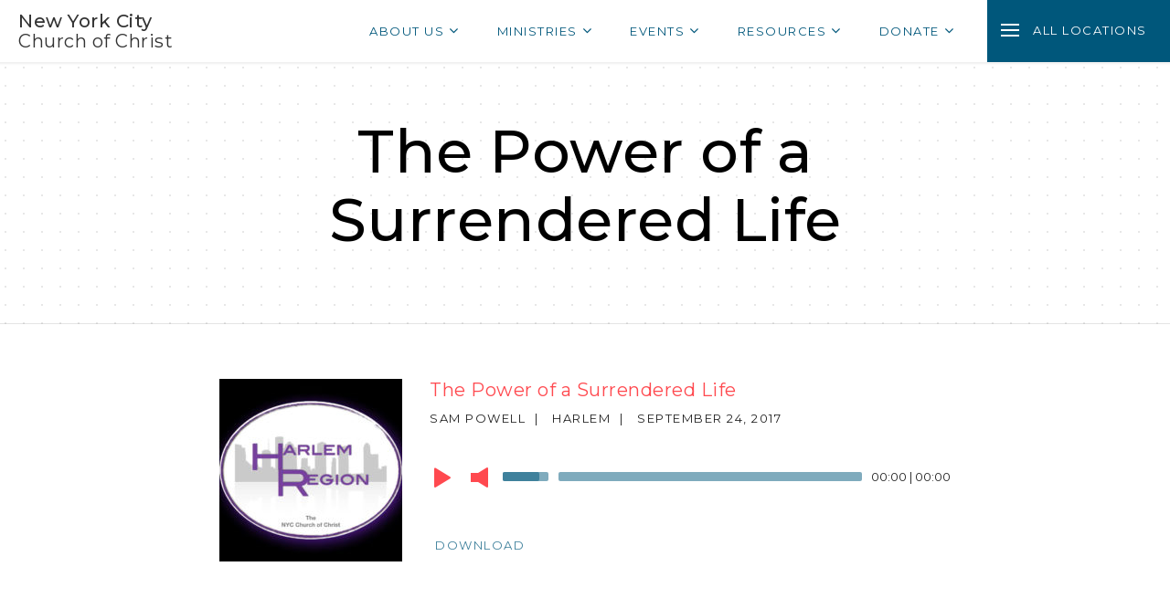

--- FILE ---
content_type: text/html; charset=UTF-8
request_url: https://nyccoc.net/sermon/the-power-of-a-surrendered-life/
body_size: 9451
content:
<!DOCTYPE html>
<html lang="en-US" class="no-js">
<head>
    <meta charset="UTF-8">
    <meta name="viewport" content="width=device-width" initial-scale="1.0">
    
    <meta name="resource-type" content="document" />
    <meta http-equiv="content-type" content="text/html; charset=US-ASCII" />
    <meta http-equiv="content-language" content="en-us" />
    <meta name="author" content="New York City Church of Christ" />
    <meta name="description" content="New York City Church of Christ is a fellowship of believers who love God and each other. We believe that the Bible is the word of God and is a marvelous guide for daily living. We appreciate the forgiveness that comes through Jesus Christ and are eager to share the blessings he provides." />
    <meta name="keywords" content="new york city church of christ, nyccoc, church, christian, welcoming, friendly, new york, long island, new jersey, hudson valley, westchester, queens, brooklyn, bronx, harlem, god, Jesus Christ, Jesus, christianity" />
    <link rel="profile" href="https://gmpg.org/xfn/11">


    <link rel="pingback" href="https://nyccoc.net/xmlrpc.php">

    <!-- Typography fonts -->
    <!-- <link rel="stylesheet" type="text/css" href="https://cloud.typography.com/7342494/6809352/css/fonts.css" /> -->
    <link href="https://fonts.googleapis.com/css?family=Montserrat:300,400,500&display=swap" rel="stylesheet">

    <!-- CSS -->
    <link rel="stylesheet" href="https://maxcdn.bootstrapcdn.com/font-awesome/4.5.0/css/font-awesome.min.css" />
    <!-- <link rel="stylesheet" href="https://nyccoc.net/wp-content/themes/nyccoc/css/main.css" type="text/css" media="all" /> -->

    <title>The Power of a Surrendered Life &#8211; NYC Church of Christ</title>
<meta name='robots' content='max-image-preview:large' />
	<style>img:is([sizes="auto" i], [sizes^="auto," i]) { contain-intrinsic-size: 3000px 1500px }</style>
	<link rel='dns-prefetch' href='//static.filestackapi.com' />
<script type="text/javascript">
/* <![CDATA[ */
window._wpemojiSettings = {"baseUrl":"https:\/\/s.w.org\/images\/core\/emoji\/15.0.3\/72x72\/","ext":".png","svgUrl":"https:\/\/s.w.org\/images\/core\/emoji\/15.0.3\/svg\/","svgExt":".svg","source":{"concatemoji":"https:\/\/nyccoc.net\/wp-includes\/js\/wp-emoji-release.min.js?ver=169c15cb4b24e19f809111f806e9f049"}};
/*! This file is auto-generated */
!function(i,n){var o,s,e;function c(e){try{var t={supportTests:e,timestamp:(new Date).valueOf()};sessionStorage.setItem(o,JSON.stringify(t))}catch(e){}}function p(e,t,n){e.clearRect(0,0,e.canvas.width,e.canvas.height),e.fillText(t,0,0);var t=new Uint32Array(e.getImageData(0,0,e.canvas.width,e.canvas.height).data),r=(e.clearRect(0,0,e.canvas.width,e.canvas.height),e.fillText(n,0,0),new Uint32Array(e.getImageData(0,0,e.canvas.width,e.canvas.height).data));return t.every(function(e,t){return e===r[t]})}function u(e,t,n){switch(t){case"flag":return n(e,"\ud83c\udff3\ufe0f\u200d\u26a7\ufe0f","\ud83c\udff3\ufe0f\u200b\u26a7\ufe0f")?!1:!n(e,"\ud83c\uddfa\ud83c\uddf3","\ud83c\uddfa\u200b\ud83c\uddf3")&&!n(e,"\ud83c\udff4\udb40\udc67\udb40\udc62\udb40\udc65\udb40\udc6e\udb40\udc67\udb40\udc7f","\ud83c\udff4\u200b\udb40\udc67\u200b\udb40\udc62\u200b\udb40\udc65\u200b\udb40\udc6e\u200b\udb40\udc67\u200b\udb40\udc7f");case"emoji":return!n(e,"\ud83d\udc26\u200d\u2b1b","\ud83d\udc26\u200b\u2b1b")}return!1}function f(e,t,n){var r="undefined"!=typeof WorkerGlobalScope&&self instanceof WorkerGlobalScope?new OffscreenCanvas(300,150):i.createElement("canvas"),a=r.getContext("2d",{willReadFrequently:!0}),o=(a.textBaseline="top",a.font="600 32px Arial",{});return e.forEach(function(e){o[e]=t(a,e,n)}),o}function t(e){var t=i.createElement("script");t.src=e,t.defer=!0,i.head.appendChild(t)}"undefined"!=typeof Promise&&(o="wpEmojiSettingsSupports",s=["flag","emoji"],n.supports={everything:!0,everythingExceptFlag:!0},e=new Promise(function(e){i.addEventListener("DOMContentLoaded",e,{once:!0})}),new Promise(function(t){var n=function(){try{var e=JSON.parse(sessionStorage.getItem(o));if("object"==typeof e&&"number"==typeof e.timestamp&&(new Date).valueOf()<e.timestamp+604800&&"object"==typeof e.supportTests)return e.supportTests}catch(e){}return null}();if(!n){if("undefined"!=typeof Worker&&"undefined"!=typeof OffscreenCanvas&&"undefined"!=typeof URL&&URL.createObjectURL&&"undefined"!=typeof Blob)try{var e="postMessage("+f.toString()+"("+[JSON.stringify(s),u.toString(),p.toString()].join(",")+"));",r=new Blob([e],{type:"text/javascript"}),a=new Worker(URL.createObjectURL(r),{name:"wpTestEmojiSupports"});return void(a.onmessage=function(e){c(n=e.data),a.terminate(),t(n)})}catch(e){}c(n=f(s,u,p))}t(n)}).then(function(e){for(var t in e)n.supports[t]=e[t],n.supports.everything=n.supports.everything&&n.supports[t],"flag"!==t&&(n.supports.everythingExceptFlag=n.supports.everythingExceptFlag&&n.supports[t]);n.supports.everythingExceptFlag=n.supports.everythingExceptFlag&&!n.supports.flag,n.DOMReady=!1,n.readyCallback=function(){n.DOMReady=!0}}).then(function(){return e}).then(function(){var e;n.supports.everything||(n.readyCallback(),(e=n.source||{}).concatemoji?t(e.concatemoji):e.wpemoji&&e.twemoji&&(t(e.twemoji),t(e.wpemoji)))}))}((window,document),window._wpemojiSettings);
/* ]]> */
</script>
<style id='wp-emoji-styles-inline-css' type='text/css'>

	img.wp-smiley, img.emoji {
		display: inline !important;
		border: none !important;
		box-shadow: none !important;
		height: 1em !important;
		width: 1em !important;
		margin: 0 0.07em !important;
		vertical-align: -0.1em !important;
		background: none !important;
		padding: 0 !important;
	}
</style>
<link rel='stylesheet' id='wp-block-library-css' href='https://nyccoc.net/wp-includes/css/dist/block-library/style.min.css?ver=169c15cb4b24e19f809111f806e9f049' type='text/css' media='all' />
<style id='powerpress-player-block-style-inline-css' type='text/css'>


</style>
<style id='classic-theme-styles-inline-css' type='text/css'>
/*! This file is auto-generated */
.wp-block-button__link{color:#fff;background-color:#32373c;border-radius:9999px;box-shadow:none;text-decoration:none;padding:calc(.667em + 2px) calc(1.333em + 2px);font-size:1.125em}.wp-block-file__button{background:#32373c;color:#fff;text-decoration:none}
</style>
<style id='global-styles-inline-css' type='text/css'>
:root{--wp--preset--aspect-ratio--square: 1;--wp--preset--aspect-ratio--4-3: 4/3;--wp--preset--aspect-ratio--3-4: 3/4;--wp--preset--aspect-ratio--3-2: 3/2;--wp--preset--aspect-ratio--2-3: 2/3;--wp--preset--aspect-ratio--16-9: 16/9;--wp--preset--aspect-ratio--9-16: 9/16;--wp--preset--color--black: #000000;--wp--preset--color--cyan-bluish-gray: #abb8c3;--wp--preset--color--white: #ffffff;--wp--preset--color--pale-pink: #f78da7;--wp--preset--color--vivid-red: #cf2e2e;--wp--preset--color--luminous-vivid-orange: #ff6900;--wp--preset--color--luminous-vivid-amber: #fcb900;--wp--preset--color--light-green-cyan: #7bdcb5;--wp--preset--color--vivid-green-cyan: #00d084;--wp--preset--color--pale-cyan-blue: #8ed1fc;--wp--preset--color--vivid-cyan-blue: #0693e3;--wp--preset--color--vivid-purple: #9b51e0;--wp--preset--gradient--vivid-cyan-blue-to-vivid-purple: linear-gradient(135deg,rgba(6,147,227,1) 0%,rgb(155,81,224) 100%);--wp--preset--gradient--light-green-cyan-to-vivid-green-cyan: linear-gradient(135deg,rgb(122,220,180) 0%,rgb(0,208,130) 100%);--wp--preset--gradient--luminous-vivid-amber-to-luminous-vivid-orange: linear-gradient(135deg,rgba(252,185,0,1) 0%,rgba(255,105,0,1) 100%);--wp--preset--gradient--luminous-vivid-orange-to-vivid-red: linear-gradient(135deg,rgba(255,105,0,1) 0%,rgb(207,46,46) 100%);--wp--preset--gradient--very-light-gray-to-cyan-bluish-gray: linear-gradient(135deg,rgb(238,238,238) 0%,rgb(169,184,195) 100%);--wp--preset--gradient--cool-to-warm-spectrum: linear-gradient(135deg,rgb(74,234,220) 0%,rgb(151,120,209) 20%,rgb(207,42,186) 40%,rgb(238,44,130) 60%,rgb(251,105,98) 80%,rgb(254,248,76) 100%);--wp--preset--gradient--blush-light-purple: linear-gradient(135deg,rgb(255,206,236) 0%,rgb(152,150,240) 100%);--wp--preset--gradient--blush-bordeaux: linear-gradient(135deg,rgb(254,205,165) 0%,rgb(254,45,45) 50%,rgb(107,0,62) 100%);--wp--preset--gradient--luminous-dusk: linear-gradient(135deg,rgb(255,203,112) 0%,rgb(199,81,192) 50%,rgb(65,88,208) 100%);--wp--preset--gradient--pale-ocean: linear-gradient(135deg,rgb(255,245,203) 0%,rgb(182,227,212) 50%,rgb(51,167,181) 100%);--wp--preset--gradient--electric-grass: linear-gradient(135deg,rgb(202,248,128) 0%,rgb(113,206,126) 100%);--wp--preset--gradient--midnight: linear-gradient(135deg,rgb(2,3,129) 0%,rgb(40,116,252) 100%);--wp--preset--font-size--small: 13px;--wp--preset--font-size--medium: 20px;--wp--preset--font-size--large: 36px;--wp--preset--font-size--x-large: 42px;--wp--preset--spacing--20: 0.44rem;--wp--preset--spacing--30: 0.67rem;--wp--preset--spacing--40: 1rem;--wp--preset--spacing--50: 1.5rem;--wp--preset--spacing--60: 2.25rem;--wp--preset--spacing--70: 3.38rem;--wp--preset--spacing--80: 5.06rem;--wp--preset--shadow--natural: 6px 6px 9px rgba(0, 0, 0, 0.2);--wp--preset--shadow--deep: 12px 12px 50px rgba(0, 0, 0, 0.4);--wp--preset--shadow--sharp: 6px 6px 0px rgba(0, 0, 0, 0.2);--wp--preset--shadow--outlined: 6px 6px 0px -3px rgba(255, 255, 255, 1), 6px 6px rgba(0, 0, 0, 1);--wp--preset--shadow--crisp: 6px 6px 0px rgba(0, 0, 0, 1);}:where(.is-layout-flex){gap: 0.5em;}:where(.is-layout-grid){gap: 0.5em;}body .is-layout-flex{display: flex;}.is-layout-flex{flex-wrap: wrap;align-items: center;}.is-layout-flex > :is(*, div){margin: 0;}body .is-layout-grid{display: grid;}.is-layout-grid > :is(*, div){margin: 0;}:where(.wp-block-columns.is-layout-flex){gap: 2em;}:where(.wp-block-columns.is-layout-grid){gap: 2em;}:where(.wp-block-post-template.is-layout-flex){gap: 1.25em;}:where(.wp-block-post-template.is-layout-grid){gap: 1.25em;}.has-black-color{color: var(--wp--preset--color--black) !important;}.has-cyan-bluish-gray-color{color: var(--wp--preset--color--cyan-bluish-gray) !important;}.has-white-color{color: var(--wp--preset--color--white) !important;}.has-pale-pink-color{color: var(--wp--preset--color--pale-pink) !important;}.has-vivid-red-color{color: var(--wp--preset--color--vivid-red) !important;}.has-luminous-vivid-orange-color{color: var(--wp--preset--color--luminous-vivid-orange) !important;}.has-luminous-vivid-amber-color{color: var(--wp--preset--color--luminous-vivid-amber) !important;}.has-light-green-cyan-color{color: var(--wp--preset--color--light-green-cyan) !important;}.has-vivid-green-cyan-color{color: var(--wp--preset--color--vivid-green-cyan) !important;}.has-pale-cyan-blue-color{color: var(--wp--preset--color--pale-cyan-blue) !important;}.has-vivid-cyan-blue-color{color: var(--wp--preset--color--vivid-cyan-blue) !important;}.has-vivid-purple-color{color: var(--wp--preset--color--vivid-purple) !important;}.has-black-background-color{background-color: var(--wp--preset--color--black) !important;}.has-cyan-bluish-gray-background-color{background-color: var(--wp--preset--color--cyan-bluish-gray) !important;}.has-white-background-color{background-color: var(--wp--preset--color--white) !important;}.has-pale-pink-background-color{background-color: var(--wp--preset--color--pale-pink) !important;}.has-vivid-red-background-color{background-color: var(--wp--preset--color--vivid-red) !important;}.has-luminous-vivid-orange-background-color{background-color: var(--wp--preset--color--luminous-vivid-orange) !important;}.has-luminous-vivid-amber-background-color{background-color: var(--wp--preset--color--luminous-vivid-amber) !important;}.has-light-green-cyan-background-color{background-color: var(--wp--preset--color--light-green-cyan) !important;}.has-vivid-green-cyan-background-color{background-color: var(--wp--preset--color--vivid-green-cyan) !important;}.has-pale-cyan-blue-background-color{background-color: var(--wp--preset--color--pale-cyan-blue) !important;}.has-vivid-cyan-blue-background-color{background-color: var(--wp--preset--color--vivid-cyan-blue) !important;}.has-vivid-purple-background-color{background-color: var(--wp--preset--color--vivid-purple) !important;}.has-black-border-color{border-color: var(--wp--preset--color--black) !important;}.has-cyan-bluish-gray-border-color{border-color: var(--wp--preset--color--cyan-bluish-gray) !important;}.has-white-border-color{border-color: var(--wp--preset--color--white) !important;}.has-pale-pink-border-color{border-color: var(--wp--preset--color--pale-pink) !important;}.has-vivid-red-border-color{border-color: var(--wp--preset--color--vivid-red) !important;}.has-luminous-vivid-orange-border-color{border-color: var(--wp--preset--color--luminous-vivid-orange) !important;}.has-luminous-vivid-amber-border-color{border-color: var(--wp--preset--color--luminous-vivid-amber) !important;}.has-light-green-cyan-border-color{border-color: var(--wp--preset--color--light-green-cyan) !important;}.has-vivid-green-cyan-border-color{border-color: var(--wp--preset--color--vivid-green-cyan) !important;}.has-pale-cyan-blue-border-color{border-color: var(--wp--preset--color--pale-cyan-blue) !important;}.has-vivid-cyan-blue-border-color{border-color: var(--wp--preset--color--vivid-cyan-blue) !important;}.has-vivid-purple-border-color{border-color: var(--wp--preset--color--vivid-purple) !important;}.has-vivid-cyan-blue-to-vivid-purple-gradient-background{background: var(--wp--preset--gradient--vivid-cyan-blue-to-vivid-purple) !important;}.has-light-green-cyan-to-vivid-green-cyan-gradient-background{background: var(--wp--preset--gradient--light-green-cyan-to-vivid-green-cyan) !important;}.has-luminous-vivid-amber-to-luminous-vivid-orange-gradient-background{background: var(--wp--preset--gradient--luminous-vivid-amber-to-luminous-vivid-orange) !important;}.has-luminous-vivid-orange-to-vivid-red-gradient-background{background: var(--wp--preset--gradient--luminous-vivid-orange-to-vivid-red) !important;}.has-very-light-gray-to-cyan-bluish-gray-gradient-background{background: var(--wp--preset--gradient--very-light-gray-to-cyan-bluish-gray) !important;}.has-cool-to-warm-spectrum-gradient-background{background: var(--wp--preset--gradient--cool-to-warm-spectrum) !important;}.has-blush-light-purple-gradient-background{background: var(--wp--preset--gradient--blush-light-purple) !important;}.has-blush-bordeaux-gradient-background{background: var(--wp--preset--gradient--blush-bordeaux) !important;}.has-luminous-dusk-gradient-background{background: var(--wp--preset--gradient--luminous-dusk) !important;}.has-pale-ocean-gradient-background{background: var(--wp--preset--gradient--pale-ocean) !important;}.has-electric-grass-gradient-background{background: var(--wp--preset--gradient--electric-grass) !important;}.has-midnight-gradient-background{background: var(--wp--preset--gradient--midnight) !important;}.has-small-font-size{font-size: var(--wp--preset--font-size--small) !important;}.has-medium-font-size{font-size: var(--wp--preset--font-size--medium) !important;}.has-large-font-size{font-size: var(--wp--preset--font-size--large) !important;}.has-x-large-font-size{font-size: var(--wp--preset--font-size--x-large) !important;}
:where(.wp-block-post-template.is-layout-flex){gap: 1.25em;}:where(.wp-block-post-template.is-layout-grid){gap: 1.25em;}
:where(.wp-block-columns.is-layout-flex){gap: 2em;}:where(.wp-block-columns.is-layout-grid){gap: 2em;}
:root :where(.wp-block-pullquote){font-size: 1.5em;line-height: 1.6;}
</style>
<link rel='stylesheet' id='cff-css' href='https://nyccoc.net/wp-content/plugins/custom-facebook-feed-pro/assets/css/cff-style.min.css?ver=4.5.2' type='text/css' media='all' />
<link rel='stylesheet' id='main-css-css' href='https://nyccoc.net/wp-content/themes/nyccoc/css/main.css?ver=1.0.0' type='text/css' media='all' />
<link rel='stylesheet' id='mediaelement-styles-css' href='https://nyccoc.net/wp-content/themes/nyccoc/bower_components/mediaelement/build/mediaelementplayer.css?ver=169c15cb4b24e19f809111f806e9f049' type='text/css' media='all' />
<link rel='stylesheet' id='filestack-css' href='https://nyccoc.net/wp-content/themes/nyccoc/css/filestack.css?ver=169c15cb4b24e19f809111f806e9f049' type='text/css' media='all' />
<link rel='stylesheet' id='sermon-archive-styles-css' href='https://nyccoc.net/wp-content/themes/nyccoc/css/sermon-archive.css?ver=1.0.0' type='text/css' media='all' />
<link rel='stylesheet' id='sermon-styles-css' href='https://nyccoc.net/wp-content/themes/nyccoc/css/sermon.css?ver=1.0.0' type='text/css' media='all' />
<link rel='stylesheet' id='simcal-qtip-css' href='https://nyccoc.net/wp-content/plugins/google-calendar-events/assets/generated/vendor/jquery.qtip.min.css?ver=3.2.8' type='text/css' media='all' />
<link rel='stylesheet' id='simcal-default-calendar-grid-css' href='https://nyccoc.net/wp-content/plugins/google-calendar-events/assets/generated/default-calendar-grid.min.css?ver=3.2.8' type='text/css' media='all' />
<link rel='stylesheet' id='simcal-default-calendar-list-css' href='https://nyccoc.net/wp-content/plugins/google-calendar-events/assets/generated/default-calendar-list.min.css?ver=3.2.8' type='text/css' media='all' />
<link rel='stylesheet' id='page-transition-animsition-css' href='https://nyccoc.net/wp-content/plugins/page-transition/css/animsition.min.css?ver=1.3' type='text/css' media='all' />
<script type="text/javascript" src="https://nyccoc.net/wp-content/themes/nyccoc/bower_components/jquery/dist/jquery.min.js?ver=2.1.4" id="jquery-js"></script>
<script type="text/javascript" src="https://nyccoc.net/wp-content/plugins/page-transition/js/jquery.animsition.min.js?ver=1.3" id="page-transition-animsition-script-js"></script>
<script type="text/javascript" src="//static.filestackapi.com/filestack-js/3.x.x/filestack.min.js?ver=169c15cb4b24e19f809111f806e9f049" id="filestack-lib-js-js"></script>
<script type="text/javascript" src="https://nyccoc.net/wp-content/themes/nyccoc/bower_components/clipboard/dist/clipboard.min.js?ver=169c15cb4b24e19f809111f806e9f049" id="clipboard-js-js"></script>
<link rel="https://api.w.org/" href="https://nyccoc.net/wp-json/" /><link rel="EditURI" type="application/rsd+xml" title="RSD" href="https://nyccoc.net/xmlrpc.php?rsd" />

<link rel="canonical" href="https://nyccoc.net/sermon/the-power-of-a-surrendered-life/" />
<link rel='shortlink' href='https://nyccoc.net/?p=1611' />
<link rel="alternate" title="oEmbed (JSON)" type="application/json+oembed" href="https://nyccoc.net/wp-json/oembed/1.0/embed?url=https%3A%2F%2Fnyccoc.net%2Fsermon%2Fthe-power-of-a-surrendered-life%2F" />
<link rel="alternate" title="oEmbed (XML)" type="text/xml+oembed" href="https://nyccoc.net/wp-json/oembed/1.0/embed?url=https%3A%2F%2Fnyccoc.net%2Fsermon%2Fthe-power-of-a-surrendered-life%2F&#038;format=xml" />
<!-- Custom Facebook Feed JS vars -->
<script type="text/javascript">
var cffsiteurl = "https://nyccoc.net/wp-content/plugins";
var cffajaxurl = "https://nyccoc.net/wp-admin/admin-ajax.php";


var cfflinkhashtags = "true";
</script>
<script type="text/javascript"><!--
function powerpress_pinw(pinw_url){window.open(pinw_url, 'PowerPressPlayer','toolbar=0,status=0,resizable=1,width=460,height=320');	return false;}
//-->
</script>
		<script type="text/javascript">
		jQuery( document ).ready( function($) {
			$('.animsition').animsition({
				inClass : 'fade-in',
				outClass : 'fade-out',
				inDuration : 1000,
				outDuration : 600,
				loading : false,
				touchSupport: false,
				linkElement: '.animsition-link, a[href]:not([target="_blank"]):not([href^="https://nyccoc.net/sermon/the-power-of-a-surrendered-life/#"]):not([href^="#"]):not([href*="javascript"]):not([href*=".jpg"]):not([href*=".jpeg"]):not([href*=".gif"]):not([href*=".png"]):not([href*=".mov"]):not([href*=".swf"]):not([href*=".mp4"]):not([href*=".flv"]):not([href*=".avi"]):not([href*=".mp3"]):not([href^="mailto:"]):not(.no-animation)'
			});
		});
		</script>
		</head>

<body class="sermon-template-default single single-sermon postid-1611 animsition">

    <div class="wrapper">

        <header class="header">
            <div class="container">

                <h1 class="site-title">
                    <a class="logo" href="/">
                        <span class="logo__top">New York City</span>
                        <span class="logo__bottom">Church of Christ</span>
                    </a>
                </h1>

                <nav class="menu-wrap">

                    <ul id="menu-main-menu" class="menu"><li id="nav-menu-item-70" class="main-menu-item  menu-item-even menu-item-depth-0 menu-item menu-item-type-custom menu-item-object-custom menu-item-has-children"><a href="#" class="menu-link main-menu-link">About Us<span class="fa fa-angle-down"></a>
<ul class="sub-menu menu-odd  menu-depth-1">
	<li id="nav-menu-item-72" class="sub-menu-item  menu-item-odd menu-item-depth-1 menu-item menu-item-type-post_type menu-item-object-page"><a href="https://nyccoc.net/our-beliefs/" class="menu-link sub-menu-link">Our Beliefs<span class="fa fa-angle-down"></a></li>
	<li id="nav-menu-item-73" class="sub-menu-item  menu-item-odd menu-item-depth-1 menu-item menu-item-type-post_type menu-item-object-page"><a href="https://nyccoc.net/welcome-center/" class="menu-link sub-menu-link">Welcome Center<span class="fa fa-angle-down"></a></li>
	<li id="nav-menu-item-5697" class="sub-menu-item  menu-item-odd menu-item-depth-1 menu-item menu-item-type-custom menu-item-object-custom"><a href="https://nyccoc.net/history/" class="menu-link sub-menu-link">History<span class="fa fa-angle-down"></a></li>
	<li id="nav-menu-item-599" class="sub-menu-item  menu-item-odd menu-item-depth-1 menu-item menu-item-type-custom menu-item-object-custom"><a href="https://nyccoc.net/leadership/" class="menu-link sub-menu-link">Leadership<span class="fa fa-angle-down"></a></li>
</ul>
</li>
<li id="nav-menu-item-7067" class="main-menu-item  menu-item-even menu-item-depth-0 menu-item menu-item-type-custom menu-item-object-custom menu-item-has-children"><a href="#" class="menu-link main-menu-link">Ministries<span class="fa fa-angle-down"></a>
<ul class="sub-menu menu-odd  menu-depth-1">
	<li id="nav-menu-item-4563" class="sub-menu-item  menu-item-odd menu-item-depth-1 menu-item menu-item-type-custom menu-item-object-custom"><a target="_blank" href="https://www.womentoday.international/" class="menu-link sub-menu-link">Women&#8217;s Ministry<span class="fa fa-angle-down"></a></li>
	<li id="nav-menu-item-4655" class="sub-menu-item  menu-item-odd menu-item-depth-1 menu-item menu-item-type-custom menu-item-object-custom"><a href="https://nyccoc.net/ministry/campus" class="menu-link sub-menu-link">Campus Ministry<span class="fa fa-angle-down"></a></li>
	<li id="nav-menu-item-7066" class="sub-menu-item  menu-item-odd menu-item-depth-1 menu-item menu-item-type-custom menu-item-object-custom"><a target="_blank" href="https://www.nycicoc.org/" class="menu-link sub-menu-link">NYCCOC ESPAÑOL<span class="fa fa-angle-down"></a></li>
	<li id="nav-menu-item-1502" class="sub-menu-item  menu-item-odd menu-item-depth-1 menu-item menu-item-type-custom menu-item-object-custom"><a target="_blank" href="https://www.amaafrica.org/" class="menu-link sub-menu-link">Africa Missions Association<span class="fa fa-angle-down"></a></li>
	<li id="nav-menu-item-6034" class="sub-menu-item  menu-item-odd menu-item-depth-1 menu-item menu-item-type-custom menu-item-object-custom"><a target="_blank" href="https://reacheverybeach.org/" class="menu-link sub-menu-link">Caribbean Missions Society<span class="fa fa-angle-down"></a></li>
</ul>
</li>
<li id="nav-menu-item-4909" class="main-menu-item  menu-item-even menu-item-depth-0 menu-item menu-item-type-custom menu-item-object-custom menu-item-has-children"><a href="#" class="menu-link main-menu-link">Events<span class="fa fa-angle-down"></a>
<ul class="sub-menu menu-odd  menu-depth-1">
	<li id="nav-menu-item-5069" class="sub-menu-item  menu-item-odd menu-item-depth-1 menu-item menu-item-type-custom menu-item-object-custom"><a href="http://www.nyccoc.net/churchonline" class="menu-link sub-menu-link">Sunday Church Services<span class="fa fa-angle-down"></a></li>
	<li id="nav-menu-item-8306" class="sub-menu-item  menu-item-odd menu-item-depth-1 menu-item menu-item-type-custom menu-item-object-custom"><a target="_blank" href="https://nyccoc.regfox.com/2026-teen-lock-in" class="menu-link sub-menu-link">2026 Teen Lock-In<span class="fa fa-angle-down"></a></li>
	<li id="nav-menu-item-8305" class="sub-menu-item  menu-item-odd menu-item-depth-1 menu-item menu-item-type-custom menu-item-object-custom"><a target="_blank" href="https://docs.google.com/forms/d/e/1FAIpQLSdM3xighSmGuBDYeEgIUub64W_9gjKNzGwTOQMJUUFdn8vKUw/viewform" class="menu-link sub-menu-link">2026 Lock-In Chaperone Application<span class="fa fa-angle-down"></a></li>
</ul>
</li>
<li id="nav-menu-item-69" class="main-menu-item  menu-item-even menu-item-depth-0 menu-item menu-item-type-custom menu-item-object-custom menu-item-has-children"><a href="#" class="menu-link main-menu-link">Resources<span class="fa fa-angle-down"></a>
<ul class="sub-menu menu-odd  menu-depth-1">
	<li id="nav-menu-item-3266" class="sub-menu-item  menu-item-odd menu-item-depth-1 menu-item menu-item-type-post_type menu-item-object-page"><a href="https://nyccoc.net/find-group/" class="menu-link sub-menu-link">Find a Group<span class="fa fa-angle-down"></a></li>
	<li id="nav-menu-item-691" class="sub-menu-item  menu-item-odd menu-item-depth-1 menu-item menu-item-type-custom menu-item-object-custom"><a target="_blank" href="https://www.disciplestoday.org/find-us" class="menu-link sub-menu-link">ICOC Church Locator<span class="fa fa-angle-down"></a></li>
	<li id="nav-menu-item-167" class="sub-menu-item  menu-item-odd menu-item-depth-1 menu-item menu-item-type-custom menu-item-object-custom"><a href="/sermons" class="menu-link sub-menu-link">Sermon Archive<span class="fa fa-angle-down"></a></li>
	<li id="nav-menu-item-8279" class="sub-menu-item  menu-item-odd menu-item-depth-1 menu-item menu-item-type-custom menu-item-object-custom"><a href="https://nyccoc.net/benevolence" class="menu-link sub-menu-link">Member Benevolence Food Request<span class="fa fa-angle-down"></a></li>
	<li id="nav-menu-item-4442" class="sub-menu-item  menu-item-odd menu-item-depth-1 menu-item menu-item-type-custom menu-item-object-custom"><a href="http://www.nyccoc.net/justice" class="menu-link sub-menu-link">Justice<span class="fa fa-angle-down"></a></li>
	<li id="nav-menu-item-4180" class="sub-menu-item  menu-item-odd menu-item-depth-1 menu-item menu-item-type-custom menu-item-object-custom"><a href="https://nyccoc.net/churchonline/" class="menu-link sub-menu-link">Church Online<span class="fa fa-angle-down"></a></li>
	<li id="nav-menu-item-1736" class="sub-menu-item  menu-item-odd menu-item-depth-1 menu-item menu-item-type-custom menu-item-object-custom"><a target="_blank" href="https://www.disciplestoday.org/" class="menu-link sub-menu-link">Disciples Today<span class="fa fa-angle-down"></a></li>
	<li id="nav-menu-item-7725" class="sub-menu-item  menu-item-odd menu-item-depth-1 menu-item menu-item-type-custom menu-item-object-custom"><a href="https://coda.io/form/Member-Check-Request-Form_dQgUQB3inIM" class="menu-link sub-menu-link">Check Request Form<span class="fa fa-angle-down"></a></li>
	<li id="nav-menu-item-5045" class="sub-menu-item  menu-item-odd menu-item-depth-1 menu-item menu-item-type-custom menu-item-object-custom"><a target="_blank" href="https://youtube.com/playlist?list=PLbQ7bt5-toNaDQc_r2XoHDg5Q1HBCmY7u" class="menu-link sub-menu-link">QuaranTUNES (music)<span class="fa fa-angle-down"></a></li>
</ul>
</li>
<li id="nav-menu-item-5131" class="main-menu-item  menu-item-even menu-item-depth-0 menu-item menu-item-type-custom menu-item-object-custom menu-item-has-children"><a href="#" class="menu-link main-menu-link">Donate<span class="fa fa-angle-down"></a>
<ul class="sub-menu menu-odd  menu-depth-1">
	<li id="nav-menu-item-5132" class="sub-menu-item  menu-item-odd menu-item-depth-1 menu-item menu-item-type-custom menu-item-object-custom"><a href="https://www.eservicepayments.com/cgi-bin/Vanco_ver3.vps?appver3=wWsk24ZWJSTZKsGd1RMKlg0BDvsSG3VIWQCPJNNxD8upkiY7JlDavDsozUE7KG0nFx2NSo8LdUKGuGuF396vbeJmdc1Es-aT6j7o8MmCeyuXHubq5Z7ap5JVmPErc4ZeYHCKCZhESjGNQmZ5B-6dx1BMAK6WlUiv41JVbOhu0n0=&amp;ver=3" class="menu-link sub-menu-link">Online Giving (All Church)<span class="fa fa-angle-down"></a></li>
	<li id="nav-menu-item-1387" class="sub-menu-item  menu-item-odd menu-item-depth-1 menu-item menu-item-type-custom menu-item-object-custom"><a target="_blank" href="https://www.eservicepayments.com/cgi-bin/Vanco_ver3.vps?appver3=wWsk24ZWJSTZKsGd1RMKlg0BDvsSG3VIWQCPJNNxD8upkiY7JlDavDsozUE7KG0nFx2NSo8LdUKGuGuF396vbeJmdc1Es-aT6j7o8MmCeyuXHubq5Z7ap5JVmPErc4ZeYHCKCZhESjGNQmZ5B-6dx1BMAK6WlUiv41JVbOhu0n0=&amp;ver=3" class="menu-link sub-menu-link">Brooklyn<span class="fa fa-angle-down"></a></li>
	<li id="nav-menu-item-1388" class="sub-menu-item  menu-item-odd menu-item-depth-1 menu-item menu-item-type-custom menu-item-object-custom"><a target="_blank" href="https://www.eservicepayments.com/cgi-bin/Vanco_ver3.vps?appver3=wWsk24ZWJSTZKsGd1RMKlg0BDvsSG3VIWQCPJNNxD8upkiY7JlDavDsozUE7KG0nFx2NSo8LdUKGuGuF396vbeJmdc1Es-aT6j7o8MmCeyuXHubq5Z7ap5JVmPErc4ZeYHCKCZhESjGNQmZ5B-6dx1BMAK6WlUiv41JVbOhu0n0=&amp;ver=3" class="menu-link sub-menu-link">Bronx<span class="fa fa-angle-down"></a></li>
	<li id="nav-menu-item-1389" class="sub-menu-item  menu-item-odd menu-item-depth-1 menu-item menu-item-type-custom menu-item-object-custom"><a target="_blank" href="https://www.eservicepayments.com/cgi-bin/Vanco_ver3.vps?appver3=wWsk24ZWJSTZKsGd1RMKlg0BDvsSG3VIWQCPJNNxD8upkiY7JlDavDsozUE7KG0nFx2NSo8LdUKGuGuF396vbeJmdc1Es-aT6j7o8MmCeyuXHubq5Z7ap5JVmPErc4ZeYHCKCZhESjGNQmZ5B-6dx1BMAK6WlUiv41JVbOhu0n0=&amp;ver=3" class="menu-link sub-menu-link">Harlem<span class="fa fa-angle-down"></a></li>
	<li id="nav-menu-item-1390" class="sub-menu-item  menu-item-odd menu-item-depth-1 menu-item menu-item-type-custom menu-item-object-custom"><a target="_blank" href="https://www.eservicepayments.com/cgi-bin/Vanco_ver3.vps?appver3=wWsk24ZWJSTZKsGd1RMKlg0BDvsSG3VIWQCPJNNxD8upkiY7JlDavDsozUE7KG0nFx2NSo8LdUKGuGuF396vbeJmdc1Es-aT6j7o8MmCeyuXHubq5Z7ap5JVmPErc4ZeYHCKCZhESjGNQmZ5B-6dx1BMAK6WlUiv41JVbOhu0n0=&amp;ver=3" class="menu-link sub-menu-link">Hudson Valley<span class="fa fa-angle-down"></a></li>
	<li id="nav-menu-item-1391" class="sub-menu-item  menu-item-odd menu-item-depth-1 menu-item menu-item-type-custom menu-item-object-custom"><a target="_blank" href="https://www.eservicepayments.com/cgi-bin/Vanco_ver3.vps?appver3=wWsk24ZWJSTZKsGd1RMKlg0BDvsSG3VIWQCPJNNxD8upkiY7JlDavDsozUE7KG0nFx2NSo8LdUKGuGuF396vbeJmdc1Es-aT6j7o8MmCeyuXHubq5Z7ap5JVmPErc4ZeYHCKCZhESjGNQmZ5B-6dx1BMAK6WlUiv41JVbOhu0n0=&amp;ver=3" class="menu-link sub-menu-link">Long Island<span class="fa fa-angle-down"></a></li>
	<li id="nav-menu-item-1392" class="sub-menu-item  menu-item-odd menu-item-depth-1 menu-item menu-item-type-custom menu-item-object-custom"><a target="_blank" href="https://www.eservicepayments.com/cgi-bin/Vanco_ver3.vps?appver3=wWsk24ZWJSTZKsGd1RMKlg0BDvsSG3VIWQCPJNNxD8upkiY7JlDavDsozUE7KG0nFx2NSo8LdUKGuGuF396vbeJmdc1Es-aT6j7o8MmCeyuXHubq5Z7ap5JVmPErc4ZeYHCKCZhESjGNQmZ5B-6dx1BMAK6WlUiv41JVbOhu0n0=&amp;ver=3" class="menu-link sub-menu-link">Manhattan<span class="fa fa-angle-down"></a></li>
	<li id="nav-menu-item-1393" class="sub-menu-item  menu-item-odd menu-item-depth-1 menu-item menu-item-type-custom menu-item-object-custom"><a target="_blank" href="https://www.eservicepayments.com/cgi-bin/Vanco_ver3.vps?appver3=wWsk24ZWJSTZKsGd1RMKlg0BDvsSG3VIWQCPJNNxD8upkiY7JlDavDsozUE7KG0nFx2NSo8LdUKGuGuF396vbeJmdc1Es-aT6j7o8MmCeyuXHubq5Z7ap5JVmPErc4ZeYHCKCZhESjGNQmZ5B-6dx1BMAK6WlUiv41JVbOhu0n0=&amp;ver=3" class="menu-link sub-menu-link">New Jersey<span class="fa fa-angle-down"></a></li>
	<li id="nav-menu-item-1394" class="sub-menu-item  menu-item-odd menu-item-depth-1 menu-item menu-item-type-custom menu-item-object-custom"><a target="_blank" href="https://www.eservicepayments.com/cgi-bin/Vanco_ver3.vps?appver3=wWsk24ZWJSTZKsGd1RMKlg0BDvsSG3VIWQCPJNNxD8upkiY7JlDavDsozUE7KG0nFx2NSo8LdUKGuGuF396vbeJmdc1Es-aT6j7o8MmCeyuXHubq5Z7ap5JVmPErc4ZeYHCKCZhESjGNQmZ5B-6dx1BMAK6WlUiv41JVbOhu0n0=&amp;ver=3" class="menu-link sub-menu-link">Queens<span class="fa fa-angle-down"></a></li>
	<li id="nav-menu-item-1395" class="sub-menu-item  menu-item-odd menu-item-depth-1 menu-item menu-item-type-custom menu-item-object-custom"><a target="_blank" href="https://www.eservicepayments.com/cgi-bin/Vanco_ver3.vps?appver3=wWsk24ZWJSTZKsGd1RMKlg0BDvsSG3VIWQCPJNNxD8upkiY7JlDavDsozUE7KG0nFx2NSo8LdUKGuGuF396vbeJmdc1Es-aT6j7o8MmCeyuXHubq5Z7ap5JVmPErc4ZeYHCKCZhESjGNQmZ5B-6dx1BMAK6WlUiv41JVbOhu0n0=&amp;ver=3" class="menu-link sub-menu-link">Staten Island<span class="fa fa-angle-down"></a></li>
	<li id="nav-menu-item-1396" class="sub-menu-item  menu-item-odd menu-item-depth-1 menu-item menu-item-type-custom menu-item-object-custom"><a target="_blank" href="https://www.eservicepayments.com/cgi-bin/Vanco_ver3.vps?appver3=wWsk24ZWJSTZKsGd1RMKlg0BDvsSG3VIWQCPJNNxD8upkiY7JlDavDsozUE7KG0nFx2NSo8LdUKGuGuF396vbeJmdc1Es-aT6j7o8MmCeyuXHubq5Z7ap5JVmPErc4ZeYHCKCZhESjGNQmZ5B-6dx1BMAK6WlUiv41JVbOhu0n0=&amp;ver=3" class="menu-link sub-menu-link">Westchester<span class="fa fa-angle-down"></a></li>
	<li id="nav-menu-item-4540" class="sub-menu-item  menu-item-odd menu-item-depth-1 menu-item menu-item-type-post_type menu-item-object-page"><a href="https://nyccoc.net/transparency/" class="menu-link sub-menu-link">Transparency<span class="fa fa-angle-down"></a></li>
	<li id="nav-menu-item-753" class="sub-menu-item  menu-item-odd menu-item-depth-1 menu-item menu-item-type-post_type menu-item-object-page"><a href="https://nyccoc.net/donate/" class="menu-link sub-menu-link">How to Give<span class="fa fa-angle-down"></a></li>
</ul>
</li>
</ul>
                    <div class="menu-item menu-item-has-children locations__mobile-menu">
                        <a class="menu-link" href="javascript:;">All locations<span class="fa fa-angle-down"></span>
                        <ul class="sub-menu locations__list">
                                                                <li class="menu-item sub-menu-item locations__item">
                                        <a class="menu-link sub-menu-link" href="https://nyccoc.net/region/bronx/">Bronx</a>
                                    </li>
                                                                    <li class="menu-item sub-menu-item locations__item">
                                        <a class="menu-link sub-menu-link" href="https://nyccoc.net/region/brooklyn/">Brooklyn</a>
                                    </li>
                                                                    <li class="menu-item sub-menu-item locations__item">
                                        <a class="menu-link sub-menu-link" href="https://nyccoc.net/region/aonyc/">City Campus (AONYC)</a>
                                    </li>
                                                                    <li class="menu-item sub-menu-item locations__item">
                                        <a class="menu-link sub-menu-link" href="https://nyccoc.net/region/harlem/">Harlem</a>
                                    </li>
                                                                    <li class="menu-item sub-menu-item locations__item">
                                        <a class="menu-link sub-menu-link" href="https://nyccoc.net/region/hudson-valley/">Hudson Valley</a>
                                    </li>
                                                                    <li class="menu-item sub-menu-item locations__item">
                                        <a class="menu-link sub-menu-link" href="https://nyccoc.net/region/long-island/">Long Island</a>
                                    </li>
                                                                    <li class="menu-item sub-menu-item locations__item">
                                        <a class="menu-link sub-menu-link" href="https://nyccoc.net/region/manhattan/">Manhattan</a>
                                    </li>
                                                                    <li class="menu-item sub-menu-item locations__item">
                                        <a class="menu-link sub-menu-link" href="https://nyccoc.net/region/new-jersey/">New Jersey</a>
                                    </li>
                                                                    <li class="menu-item sub-menu-item locations__item">
                                        <a class="menu-link sub-menu-link" href="https://nyccoc.net/region/queens/">Queens</a>
                                    </li>
                                                                    <li class="menu-item sub-menu-item locations__item">
                                        <a class="menu-link sub-menu-link" href="https://nyccoc.net/region/staten-island/">Staten Island</a>
                                    </li>
                                                                    <li class="menu-item sub-menu-item locations__item">
                                        <a class="menu-link sub-menu-link" href="https://nyccoc.net/region/westchester/">Westchester</a>
                                    </li>
                                                                    <li class="menu-item sub-menu-item locations__item">
                                        <a class="menu-link sub-menu-link" href="https://nyccoc.net/region/all-church/">All Church</a>
                                    </li>
                                                        </ul>
                    </div>
                    

                    <div class="locations__menu js-locations-takeover-open">

                        <span class="icon icon--hamburger">
                            <span class="icon__bar"></span>
                        </span>

                        <h3>All Locations</h3>

                    </div>

                    <span class="icon--close js-mobile-menu-close"></span>

                </nav>

                <span class="icon icon--hamburger js-mobile-menu-open">
                    <span class="icon__bar"></span>
                </span>

            </div>
        </header>

        
<div id="locations-takeover" class="takeover locations__takeover">
    <div class="takeover-wrap locations__takeover-wrap">

        <span class="icon--close js-locations-takeover-close"></span>

        <h3>All Locations</h3>

        <ul class="locations__list">
                                    <li class="locations__item">
                            <a class="dropdown--link" href="https://nyccoc.net/region/bronx/">Bronx</a>
                        </li>
                                            <li class="locations__item">
                            <a class="dropdown--link" href="https://nyccoc.net/region/brooklyn/">Brooklyn</a>
                        </li>
                                            <li class="locations__item">
                            <a class="dropdown--link" href="https://nyccoc.net/region/aonyc/">City Campus (AONYC)</a>
                        </li>
                                            <li class="locations__item">
                            <a class="dropdown--link" href="https://nyccoc.net/region/harlem/">Harlem</a>
                        </li>
                                            <li class="locations__item">
                            <a class="dropdown--link" href="https://nyccoc.net/region/hudson-valley/">Hudson Valley</a>
                        </li>
                                            <li class="locations__item">
                            <a class="dropdown--link" href="https://nyccoc.net/region/long-island/">Long Island</a>
                        </li>
                                            <li class="locations__item">
                            <a class="dropdown--link" href="https://nyccoc.net/region/manhattan/">Manhattan</a>
                        </li>
                                            <li class="locations__item">
                            <a class="dropdown--link" href="https://nyccoc.net/region/new-jersey/">New Jersey</a>
                        </li>
                                            <li class="locations__item">
                            <a class="dropdown--link" href="https://nyccoc.net/region/queens/">Queens</a>
                        </li>
                                            <li class="locations__item">
                            <a class="dropdown--link" href="https://nyccoc.net/region/staten-island/">Staten Island</a>
                        </li>
                                            <li class="locations__item">
                            <a class="dropdown--link" href="https://nyccoc.net/region/westchester/">Westchester</a>
                        </li>
                                            <li class="locations__item">
                            <a class="dropdown--link" href="https://nyccoc.net/region/all-church/">All Church</a>
                        </li>
                            </ul>
    </div>
</div>
        <div class="content">

<div class="page__single-sermon">

    
    <section class="section__intro">

        <div class="container">
            <h1>The Power of a Surrendered Life</h1>
        </div>

    </section>


    <section class="section__single-sermon">

        <div class="container">

            


<div class="sermon__post sermon__post--single" data-post="1611">

    <div class="sermon__img-wrap">
        <img width="200" height="200" src="https://nyccoc.net/wp-content/uploads/2017/07/harlem_region_image-1-200x200.jpg" class="attachment-sermon-thumb-200 size-sermon-thumb-200 wp-post-image" alt="" decoding="async" srcset="https://nyccoc.net/wp-content/uploads/2017/07/harlem_region_image-1-200x200.jpg 200w, https://nyccoc.net/wp-content/uploads/2017/07/harlem_region_image-1-150x150.jpg 150w, https://nyccoc.net/wp-content/uploads/2017/07/harlem_region_image-1-175x175.jpg 175w" sizes="(max-width: 200px) 100vw, 200px" />    </div>
    <div class="sermon__content-wrap">
        <h5>The Power of a Surrendered Life</h5>

        <div class="sermon__post-info">

                                <span class="sermon__term sermon--speaker js-sermon-speaker">Sam Powell</span><span class="divider--mini">|</span>
                
                                <span class="sermon__term sermon--region js-sermon-region">Harlem</span><span class="divider--mini">|</span>
                
            <span class="sermon__term sermon--date js-sermon-date">September 24, 2017</span>

        </div>

        <div class="sermon__post-description js-sermon-description">

            
        </div>

        
                    <audio class="audio__player js-audio" type="audio/mpeg" preload="metadata" src="https://cdn.filestackcontent.com/3zDX7w5PT4CBKcDO4Zev+.mp3"></audio>
        
        <div class="sermon__post-controls">

                            <a href="https://cdn.filestackcontent.com/3zDX7w5PT4CBKcDO4Zev+.mp3" download><button class="control--link js-download-sermon" data-post="The Power of a Surrendered Life" data-url="https://cdn.filestackcontent.com/3zDX7w5PT4CBKcDO4Zev+.mp3">Download</button></a>
                    </div>
    </div>

</div>

        </div>

    </section>

    
</div>

        </div><!-- .content -->

        <footer class="footer" role="footer">

            <div class="footer__top">
                <div class="container">
                    <aside class="footer__aside">
                        <p><span class="weight-book">Not finding what you are looking for?</span><br/>
                        Check out our <a href="/welcome-center">Welcome Center</a> for FAQs or <a href="/cdn-cgi/l/email-protection#026b6c646d426c7b61616d612c6c6776">send us an email</a></p>
                        <p class="contact-us"><a href="/cdn-cgi/l/email-protection#d9b0b7bfb699b7a0babab6baf7b7bcad">Contact Us</a></p>
                    </aside>

                    <div class="clearfix"></div>

                    <table class="table table--contact">
                        <tr>
                            <td>
                                <span>Phone</span>
                                <span><a href="tel:2015687963">201-568-7963</a></span>
                            </td>
                            <td>
                                <span>Fax</span>
                                <span>201-812-9495</span>
                            </td>
                            <td>
                                <span>Email</span>
                                <span><a href="/cdn-cgi/l/email-protection#98f1f6fef7d8f6e1fbfbf7fbb6f6fdec"><span class="__cf_email__" data-cfemail="9ef7f0f8f1def0e7fdfdf1fdb0f0fbea">[email&#160;protected]</span></a></span>
                            </td>
                        </tr>
                    </table>
                </div>
            </div>

            <div class="footer__bottom">
                <div class="container">
                    <span class="align-left">New York City Church of Christ</span>
                    <span class="align-center">Made in New York City</span>
                    <span class="align-right">Copyright &copy; 2003&mdash;2025</span>
                </div>
            </div>

        </footer>

    </div><!-- .footer -->

    		<script data-cfasync="false" src="/cdn-cgi/scripts/5c5dd728/cloudflare-static/email-decode.min.js"></script><script type="text/javascript">
		jQuery( 'body' ).wrapInner( '<div class="animsition"></div>' ).removeClass( 'animsition' );
		</script>
		<script type="text/javascript" id="cffscripts-js-extra">
/* <![CDATA[ */
var cffOptions = {"placeholder":"https:\/\/nyccoc.net\/wp-content\/plugins\/custom-facebook-feed-pro\/assets\/img\/placeholder.png","resized_url":"https:\/\/nyccoc.net\/wp-content\/uploads\/sb-facebook-feed-images\/","nonce":"a05f140a70"};
/* ]]> */
</script>
<script type="text/javascript" src="https://nyccoc.net/wp-content/plugins/custom-facebook-feed-pro/assets/js/cff-scripts.min.js?ver=4.5.2" id="cffscripts-js"></script>
<script type="text/javascript" src="https://nyccoc.net/wp-content/themes/nyccoc/js/main.js?ver=169c15cb4b24e19f809111f806e9f049" id="main-js-js"></script>
<script type="text/javascript" src="https://nyccoc.net/wp-content/themes/nyccoc/bower_components/mediaelement/build/mediaelement-and-player.js?ver=169c15cb4b24e19f809111f806e9f049" id="mediaelement-js-js"></script>
<script type="text/javascript" src="https://nyccoc.net/wp-content/themes/nyccoc/js/audio-player.js?ver=169c15cb4b24e19f809111f806e9f049" id="audio-js-js"></script>
<script type="text/javascript" src="https://nyccoc.net/wp-content/themes/nyccoc/js/sermon.js?ver=1.0.3" id="sermon-js-js"></script>
<script type="text/javascript" src="https://nyccoc.net/wp-content/plugins/google-calendar-events/assets/generated/vendor/jquery.qtip.min.js?ver=3.2.8" id="simcal-qtip-js"></script>
<script type="text/javascript" id="simcal-default-calendar-js-extra">
/* <![CDATA[ */
var simcal_default_calendar = {"ajax_url":"\/wp-admin\/admin-ajax.php","nonce":"7e18562b63","locale":"en_US","text_dir":"ltr","months":{"full":["January","February","March","April","May","June","July","August","September","October","November","December"],"short":["Jan","Feb","Mar","Apr","May","Jun","Jul","Aug","Sep","Oct","Nov","Dec"]},"days":{"full":["Sunday","Monday","Tuesday","Wednesday","Thursday","Friday","Saturday"],"short":["Sun","Mon","Tue","Wed","Thu","Fri","Sat"]},"meridiem":{"AM":"AM","am":"am","PM":"PM","pm":"pm"}};
/* ]]> */
</script>
<script type="text/javascript" src="https://nyccoc.net/wp-content/plugins/google-calendar-events/assets/generated/default-calendar.min.js?ver=3.2.8" id="simcal-default-calendar-js"></script>
<script type="text/javascript" src="https://nyccoc.net/wp-content/plugins/google-calendar-events/assets/generated/vendor/imagesloaded.pkgd.min.js?ver=3.2.8" id="simplecalendar-imagesloaded-js"></script>

    <!-- Google Analytics -->
    <script>
        (function(i,s,o,g,r,a,m){i['GoogleAnalyticsObject']=r;i[r]=i[r]||function(){
        (i[r].q=i[r].q||[]).push(arguments)},i[r].l=1*new Date();a=s.createElement(o),
        m=s.getElementsByTagName(o)[0];a.async=1;a.src=g;m.parentNode.insertBefore(a,m)
        })(window,document,'script','https://www.google-analytics.com/analytics.js','ga');

        ga('create', 'UA-129738350-1', 'auto');
        ga('send', 'pageview', window.location.pathname);
    </script>
    <!-- End Google Analytics -->

<script defer src="https://static.cloudflareinsights.com/beacon.min.js/vcd15cbe7772f49c399c6a5babf22c1241717689176015" integrity="sha512-ZpsOmlRQV6y907TI0dKBHq9Md29nnaEIPlkf84rnaERnq6zvWvPUqr2ft8M1aS28oN72PdrCzSjY4U6VaAw1EQ==" data-cf-beacon='{"version":"2024.11.0","token":"80876aba139c40b6b91e6d51d4c1989f","r":1,"server_timing":{"name":{"cfCacheStatus":true,"cfEdge":true,"cfExtPri":true,"cfL4":true,"cfOrigin":true,"cfSpeedBrain":true},"location_startswith":null}}' crossorigin="anonymous"></script>
</body>
</html>

--- FILE ---
content_type: text/css
request_url: https://nyccoc.net/wp-content/themes/nyccoc/css/main.css?ver=1.0.0
body_size: 5028
content:
html {
  box-sizing: border-box;
}

*, *::after, *::before {
  box-sizing: inherit;
}

/* http://meyerweb.com/eric/tools/css/reset/
   v2.0 | 20110126
   License: none (public domain)
*/
html, body, div, span, applet, object, iframe,
h1, h2, h3, h4, h5, h6, p, blockquote, pre,
a, abbr, acronym, address, big, cite, code,
del, dfn, em, img, ins, kbd, q, s, samp,
small, strike, strong, sub, sup, tt, var,
b, u, i, center,
dl, dt, dd, ol, ul, li,
fieldset, form, label, legend,
table, caption, tbody, tfoot, thead, tr, th, td,
article, aside, canvas, details, embed,
figure, figcaption, footer, header, hgroup,
menu, nav, output, ruby, section, summary,
time, mark, audio, video {
  margin: 0;
  padding: 0;
  border: 0;
  font-size: 100%;
  vertical-align: baseline;
}

/* HTML5 display-role reset for older browsers */
article, aside, details, figcaption, figure,
footer, header, hgroup, menu, nav, section {
  display: block;
}

ol, ul {
  list-style: none;
}

blockquote, q {
  quotes: none;
}

blockquote:before, blockquote:after,
q:before, q:after {
  content: none;
}

table {
  border-collapse: collapse;
  border-spacing: 0;
}

html.wpadminbar-override {
  margin-top: 0 !important;
}

body {
  width: 100%;
  height: 100%;
  -webkit-font-smoothing: antialaised;
  -moz-osx-font-smoothing: grayscale;
  font-family: 'Montserrat', sans-serif;
  font-weight: 400;
  font-size: 14px;
  line-height: 20px;
}

a {
  color: #00577b;
  text-decoration: none;
  transition: color 0.2s;
}

h1 {
  letter-spacing: 0.5px;
  font-family: 'Montserrat', sans-serif;
  font-weight: 500;
  font-size: 65px;
  line-height: 75px;
}

@media screen and (max-width: 1024px) {
  h1 {
    font-size: 50px;
    line-height: 60px;
  }
}

@media screen and (max-width: 768px) {
  h1 {
    font-size: 2.75em;
    line-height: 1.25em;
  }
}

h2 {
  margin-bottom: 15px;
  letter-spacing: 1.5px;
  font-family: 'Montserrat', sans-serif;
  font-weight: 500;
  font-size: 40px;
  line-height: 48px;
}

@media screen and (max-width: 1024px) {
  h2 {
    font-size: 32px;
    line-height: 39px;
  }
}

@media screen and (max-width: 768px) {
  h2 {
    font-size: 1.65em;
    line-height: 1.4em;
    letter-spacing: 0.04em;
  }
}

h3 {
  letter-spacing: 0.5px;
  font-family: 'Montserrat', sans-serif;
  font-weight: 500;
  font-size: 22px;
  line-height: 25px;
}

h4 {
  margin-bottom: 10px;
  color: #222;
  text-transform: uppercase;
  letter-spacing: 1.5px;
  font-family: 'Montserrat', sans-serif;
  font-weight: 300;
  font-size: 13px;
  line-height: 17px;
}

h4 .h4__inner-text {
  position: relative;
  z-index: 20;
}

h4:after {
  position: relative;
  top: -10px;
  left: -15px;
  z-index: 10;
  display: block;
  height: 15px;
  content: ' ';
  opacity: .5;
}

@media screen and (max-width: 768px) {
  h4:after {
    display: none;
  }
}

@media screen and (max-width: 768px) {
  h4 {
    margin-bottom: 1.25em;
    font-size: 0.9em;
    line-height: 1.2em;
  }
}

h4.h4--mystic {
  color: #222;
}

h4.h4--mystic:after {
  background: #edf2f4;
}

h4.h4--steel-blue {
  color: #fff;
}

h4.h4--steel-blue:after {
  background: #00577b;
}

h5 {
  letter-spacing: 0.5px;
  font-family: 'Montserrat', sans-serif;
  font-weight: 400;
  font-size: 20px;
  line-height: 25px;
}

h6 {
  font-family: 'Montserrat', sans-serif;
  font-weight: 400;
  font-size: 16px;
  line-height: 25px;
}

p {
  margin-bottom: 10px;
  font-family: 'Montserrat', sans-serif;
  font-weight: 300;
  font-size: 16px;
  line-height: 25px;
}

@media screen and (max-width: 768px) {
  p {
    font-size: 0.9em;
    line-height: 1.6em;
  }
}

section {
  position: relative;
  padding: 60px 0;
  border-bottom: 1px solid rgba(0, 0, 0, 0.1);
}

@media screen and (max-width: 768px) {
  section {
    padding: 3em 0;
  }
}

@media screen and (max-width: 420px) {
  section {
    padding: 2.5em 0;
  }
}

table {
  border: 1px solid rgba(0, 0, 0, 0.1);
}

table td {
  border-right: 1px solid rgba(0, 0, 0, 0.1);
}

table td:last-child {
  border-right: none;
}

input,
input[type="text"] {
  display: inline-block;
  padding: 8px 12px;
  border: none;
  font-family: 'Montserrat', sans-serif;
  font-weight: 300;
  font-size: 13px;
  line-height: 18px;
}

input:focus,
input[type="text"]:focus {
  outline: none;
}

input[type="submit"] {
  display: block;
  margin: 0 auto;
  padding: 8px 12px;
  background: #7fabbd;
  color: #fff;
  border: 2px solid #3f819c;
  border-radius: 2px;
  -webkit-appearance: none;
  -moz-appearance: none;
  appearance: none;
  outline: none;
  text-align: center;
  text-transform: uppercase;
  letter-spacing: 1.5px;
  cursor: pointer;
  font-family: 'Montserrat', sans-serif;
  font-weight: 400;
  font-size: 14px;
  line-height: 18px;
  transition: background 0.3s, border 0.3s;
}

input[type="submit"]:hover {
  background: #3f819c;
}

textarea {
  padding: 8px 12px;
  border: none;
  font-family: 'Montserrat', sans-serif;
  font-weight: 300;
  font-size: 13px;
  line-height: 18px;
  resize: none;
}

textarea:focus {
  outline: none;
}

select {
  display: block;
  padding: 10px 12px;
  -webkit-appearance: none;
  -moz-appearance: none;
  appearance: none;
  outline: none;
  background: #fff;
  border: 1px solid rgba(0, 0, 0, 0.1);
  border-radius: 2px;
  letter-spacing: 1.5px;
  cursor: pointer;
  font-family: 'Montserrat', sans-serif;
  font-weight: 400;
  font-size: 15px;
  line-height: 20px;
  text-indent: 0.01px;
  text-overflow: '';
}

@media screen and (max-width: 768px) {
  select {
    width: 100%;
  }
}

button {
  background: none;
  border: none;
  -webkit-appearance: none;
  -moz-appearance: none;
  appearance: none;
  color: #3f819c;
  text-transform: uppercase;
  letter-spacing: 1.5px;
  font-family: 'Montserrat', sans-serif;
  font-weight: 400;
  font-size: 13px;
  line-height: 17px;
  transition: color 0.2s;
}

button:hover {
  color: #ff494f;
}

button:focus {
  outline: none;
}

.select-wrap {
  position: relative;
  padding: 0;
}

.select-wrap::after {
  position: absolute;
  top: 11px;
  right: 10px;
  display: inline-block;
  width: 10px;
  height: 10px;
  pointer-events: none;
  font-family: FontAwesome;
  font-size: 16px;
  content: '\f107';
}

.fa.fa-angle-up,
.fa.fa-angle-down {
  font-size: 16px;
  line-height: inherit;
}

body.no-scroll {
  overflow-y: hidden;
}

body.mobile-menu-open .header .container > .icon--hamburger {
  opacity: 0;
}

body.mobile-menu-open .menu-wrap {
  z-index: 80;
}

body.logged-in.admin-bar #wpadminbar {
  display: none;
}

.clearfix {
  clear: both;
}

.weight-book {
  font-family: 'Montserrat', sans-serif;
  font-weight: 400;
}

.align-left {
  text-align: left;
}

.align-center {
  text-align: center;
}

.align-right {
  text-align: right;
}

.container {
  width: 100%;
  margin: 0 auto;
  max-width: 1060px;
  box-sizing: border-box;
}

@media screen and (max-width: 1280px) {
  .container {
    max-width: 800px;
  }
}

@media screen and (max-width: 1024px) {
  .container {
    max-width: 720px;
  }
}

@media screen and (max-width: 768px) {
  .container {
    max-width: 100%;
    padding: 0 1.5em;
  }
}

.container.container--small {
  max-width: 960px;
}

@media screen and (max-width: 1280px) {
  .container.container--small {
    max-width: 800px;
  }
}

@media screen and (max-width: 1024px) {
  .container.container--small {
    max-width: 720px;
  }
}

@media screen and (max-width: 768px) {
  .container.container--small {
    max-width: 100%;
    padding: 0 2em;
  }
}

.divider {
  display: block;
  width: 50px;
  height: 1px;
  background: #222;
}

.divider.divider--large {
  width: 100px;
  height: 2px;
}

.link,
.link__standard,
.link__action {
  cursor: pointer;
  transition: opacity 0.2s;
}

.link:hover,
.link__standard:hover,
.link__action:hover {
  opacity: 0.6;
}

.link__standard .link-text {
  text-transform: uppercase;
  letter-spacing: 1.5px;
  font-family: 'Montserrat', sans-serif;
  font-weight: 400;
  font-size: 14px;
  line-height: 17px;
}

.link__standard.link--sunset-orange {
  color: #ff494f;
}

.link__action {
  display: inline-block;
  color: #00577b;
}

.link__action .link-text {
  text-transform: uppercase;
  letter-spacing: 1.5px;
  font-family: 'Montserrat', sans-serif;
  font-weight: 400;
  font-size: 14px;
  line-height: 17px;
}

.link__action .fa {
  position: relative;
  left: 2px;
  font-size: 16px;
}

.link__action--white {
  color: #fff;
}

.link__btn {
  display: inline-block;
  padding: 12px 16px;
  background: transparent;
  border-width: 1px;
  border-style: solid;
  transition: background 0.2s, color 0.2s;
}

.link__btn.link--sunset-orange {
  border-color: #ff494f;
  color: #ff494f;
}

.link__btn.link--sunset-orange:hover {
  background: #ff494f;
  color: #fff;
}

.btn {
  position: relative;
  display: inline-block;
  padding: 8px 20px;
  border: none;
  -webkit-appearance: none;
  -moz-appearance: none;
  -ms-appearance: none;
  -o-appearance: none;
  appearance: none;
  cursor: pointer;
}

.btn:focus {
  outline: none;
}

.btn:hover .btn__inner-fill:after, .btn:active .btn__inner-fill:after {
  width: 100%;
}

.btn .btn__inner-fill {
  position: absolute;
  top: 0;
  left: 0;
  z-index: 20;
  display: block;
  width: 100%;
  height: 100%;
  border: 2px solid transparent;
  border-radius: 2px;
  transition: border-color 0.3s;
}

.btn .btn__inner-fill:after {
  position: absolute;
  top: 0;
  left: 0;
  width: 0%;
  height: 100%;
  content: '';
  transition: width 0.3s;
}

.btn .btn__inner-fill:hover, .btn .btn__inner-fill:active {
  transition: border-color 0s;
}

.btn .btn__text {
  position: relative;
  z-index: 30;
  letter-spacing: 1.5px;
  text-align: center;
  text-transform: uppercase;
  font-family: 'Montserrat', sans-serif;
  font-weight: 400;
  font-size: 14px;
  line-height: 18px;
  transition: color 0.3s;
}

.btn .btn__shadow {
  position: absolute;
  top: 3px;
  left: 3px;
  z-index: 10;
  display: block;
  width: 100%;
  height: 100%;
  border: 2px solid transparent;
  border-radius: 2px;
  transition: background 0.3s, border-color 0.3s;
}

.btn.btn--neptune .btn__inner-fill {
  background: #7fabbd;
  border-color: #7fabbd;
}

.btn.btn--neptune .btn__text {
  color: #fff;
}

.btn.btn--neptune .btn__shadow {
  background: #3f819c;
  border-color: #3f819c;
}

.btn.btn--neptune:hover .btn__inner-fill, .btn.btn--neptune:active .btn__inner-fill {
  border-color: #3f819c;
}

.btn.btn--neptune:hover .btn__inner-fill:after, .btn.btn--neptune:active .btn__inner-fill:after {
  background: #3f819c;
}

.btn.btn--neptune:hover .btn__shadow, .btn.btn--neptune:active .btn__shadow {
  background: #7fabbd;
  border-color: #7fabbd;
}

.btn.btn--blue .btn__inner-fill {
  background: #3f819c;
  border-color: #3f819c;
}

.btn.btn--blue .btn__text {
  color: #fff;
}

.btn.btn--blue .btn__shadow {
  background: #00577b;
  border-color: #00577b;
}

.btn.btn--blue:hover .btn__inner-fill, .btn.btn--blue:active .btn__inner-fill {
  border-color: #00577b;
}

.btn.btn--blue:hover .btn__inner-fill:after, .btn.btn--blue:active .btn__inner-fill:after {
  background: #00577b;
}

.btn.btn--blue:hover .btn__shadow, .btn.btn--blue:active .btn__shadow {
  background: #3f819c;
  border-color: #3f819c;
}

.btn.btn--dark-blue .btn__inner-fill {
  background: #00577b;
  border-color: #00577b;
}

.btn.btn--dark-blue .btn__text {
  color: #fff;
}

.btn.btn--dark-blue .btn__shadow {
  background: #3f819c;
  border-color: #3f819c;
}

.btn.btn--dark-blue:hover .btn__text, .btn.btn--dark-blue:active .btn__text {
  color: #00577b;
}

.btn.btn--dark-blue:hover .btn__inner-fill:after, .btn.btn--dark-blue:active .btn__inner-fill:after {
  background: #fff;
}

.btn.btn--dark-blue:hover .btn__shadow, .btn.btn--dark-blue:active .btn__shadow {
  background: #fff;
}

.btn.btn--white .btn__inner-fill {
  background: #fff;
  border-color: #00577b;
}

.btn.btn--white .btn__text {
  color: #00577b;
}

.btn.btn--white .btn__shadow {
  background: transparent;
  border-color: #3f819c;
}

.btn.btn--white:hover .btn__text, .btn.btn--white:active .btn__text {
  color: #fff;
}

.btn.btn--white:hover .btn__inner-fill, .btn.btn--white:active .btn__inner-fill {
  border-color: #3f819c;
}

.btn.btn--white:hover .btn__inner-fill:after, .btn.btn--white:active .btn__inner-fill:after {
  background: #3f819c;
}

.btn.btn--white:hover .btn__shadow, .btn.btn--white:active .btn__shadow {
  background: #00577b;
  border-color: #00577b;
}

.header {
  position: fixed;
  top: 0;
  left: 0;
  z-index: 50;
  width: 100%;
  height: 68px;
  background: rgba(255, 255, 255, 0.99);
  box-shadow: 0 0 2px 2px rgba(200, 200, 200, 0.3);
  font-family: 'Montserrat', sans-serif;
  font-weight: 400;
  font-size: 14px;
  line-height: 18px;
}

@media screen and (max-width: 768px) {
  .header {
    padding: 12px 0;
    -webkit-backface-visibility: hidden;
    backface-visibility: hidden;
  }
}

.header .container {
  display: -ms-flexbox;
  display: flex;
  -ms-flex-pack: justify;
  justify-content: space-between;
  -ms-flex-align: center;
  align-items: center;
  padding: 0 0 0 20px;
  max-width: 100%;
}

@media screen and (max-width: 768px) {
  .header .container {
    padding: 0 20px;
  }
}

.header h1.site-title {
  float: left;
  font-size: 20px;
  line-height: 22px;
  box-sizing: border-box;
}

@media screen and (max-width: 768px) {
  .header h1.site-title {
    position: relative;
    width: auto;
    padding-top: 0;
  }
}

.header h1.site-title > a.logo {
  display: block;
  max-width: 180px;
  color: #333;
  transition: color 0.2s;
}

.header h1.site-title > a.logo .logo__top {
  font-weight: 500;
}

.header h1.site-title > a.logo .logo__bottom {
  font-weight: 400;
}

.header h1.site-title > a.logo:hover {
  color: #ff494f;
}

.header .container > .icon--hamburger {
  display: none;
  cursor: pointer;
}

.header .container > .icon--hamburger .icon__bar,
.header .container > .icon--hamburger .icon__bar:before,
.header .container > .icon--hamburger .icon__bar:after {
  color: #222;
}

@media screen and (max-width: 768px) {
  .header .container > .icon--hamburger {
    display: block;
    opacity: 1;
    transition: opacity 0.5s;
  }
}

@media screen and (max-width: 768px) {
  .menu-wrap {
    position: fixed;
    top: -100%;
    left: 0;
    z-index: 20;
    display: block;
    overflow-y: scroll;
    padding: 0;
    background: rgba(255, 255, 255, 0.98);
    opacity: 0;
    width: 100%;
    height: 100vh;
    transition: opacity 0.5s ease-in-out, top 0.5s ease-in-out;
  }
}

.menu-wrap .locations__mobile-menu {
  display: none;
  text-align: center;
}

@media screen and (max-width: 768px) {
  .menu-wrap .locations__mobile-menu {
    display: block;
  }
}

.menu-wrap .icon--close {
  position: absolute;
  top: -100%;
  right: 10px;
  z-index: 80;
  padding: 1em;
  transition: top 0.5s ease-in-out;
}

.menu-wrap.is-open {
  top: 0;
  opacity: 1;
}

.menu-wrap.is-open .icon--close {
  top: 10px;
}

.menu-wrap.is-open .icon--close:before, .menu-wrap.is-open .icon--close:after {
  opacity: 1;
}

.menu {
  display: table-cell;
  vertical-align: middle;
  padding: 0 20px 0 0;
  color: #333;
  text-align: right;
}

@media screen and (max-width: 768px) {
  .menu {
    display: block;
    width: 100%;
    padding-right: 0;
    padding-top: 5em;
    text-align: center;
  }
}

@media screen and (max-width: 768px) {
  .menu li:first-child {
    border-top: 1px solid rgba(0, 0, 0, 0.1);
  }
}

.menu-item {
  position: relative;
  display: inline-block;
  padding: 20px 1.5em;
}

@media screen and (max-width: 1024px) {
  .menu-item {
    padding-left: 1.25em;
    padding-right: 1.25em;
  }
}

@media screen and (max-width: 768px) {
  .menu-item {
    padding: 0;
    border-bottom: 1px solid rgba(0, 0, 0, 0.1);
    display: block;
  }
}

.menu-item > a {
  display: block;
  text-transform: uppercase;
  letter-spacing: 1.5px;
  font-family: 'Montserrat', sans-serif;
  font-weight: 400;
  font-size: 13px;
  line-height: 18px;
  transition: color 0.2s;
}

@media screen and (max-width: 768px) {
  .menu-item > a {
    display: block;
    padding: 15px 0;
    color: #222;
    transition: background 0.2s, color 0.2s;
  }
}

.menu-item .fa {
  position: relative;
  left: 5px;
  display: none;
  transition: transform 0.2s, color 0.2s;
}

@media screen and (max-width: 768px) {
  .menu-item .fa {
    position: absolute;
    top: 15px;
    left: inherit;
    right: 1.5em;
    font-size: 20px;
  }
}

.menu-item.menu-item-has-children .fa {
  display: inline-block;
}

.menu-item > a:hover,
.menu-item.is-open > a,
.menu-item.is-active > a {
  color: #ff494f;
}

.menu-item > a:hover .fa,
.menu-item.is-open > a .fa,
.menu-item.is-active > a .fa {
  color: #ff494f;
}

@media screen and (max-width: 768px) {
  .menu-item > a:hover,
  .menu-item.is-open > a,
  .menu-item.is-active > a {
    background: #fff;
  }
}

.menu-item.is-open .fa {
  transform: rotate(-180deg);
}

.menu-item.is-open ul.sub-menu {
  max-height: 1000px;
  opacity: 1;
}

ul.sub-menu {
  position: absolute;
  top: 50px;
  right: 0;
  z-index: 60;
  overflow: hidden;
  max-height: 0;
  background: #ff494f;
  text-align: left;
  opacity: 0;
  transition: max-height 0.3s, opacity 0.3s;
}

@media screen and (max-width: 768px) {
  ul.sub-menu {
    position: relative;
    top: 0;
    right: inherit;
    z-index: auto;
    width: 100%;
    text-align: center;
    transition: max-height 0.5s;
  }
}

ul.sub-menu:before {
  position: absolute;
  top: -5px;
  right: 17px;
  width: 0;
  height: 0;
  border-left: 5px solid transparent;
  border-right: 5px solid transparent;
  border-bottom: 5px solid #ff494f;
  content: '';
}

@media screen and (max-width: 768px) {
  ul.sub-menu:before {
    display: none;
  }
}

ul.sub-menu .sub-menu-item {
  display: block;
  margin: 5px;
  padding: 10px 12px;
  transition: background 0.2s;
  cursor: pointer;
}

@media screen and (max-width: 768px) {
  ul.sub-menu .sub-menu-item {
    padding: 0;
    margin: 0;
  }
  ul.sub-menu .sub-menu-item > .menu-link {
    padding: 0;
  }
  ul.sub-menu .sub-menu-item > .menu-link.sub-menu-link {
    padding: 15px 0;
  }
}

ul.sub-menu .sub-menu-item .sub-menu-link {
  color: #fff;
  white-space: nowrap;
}

ul.sub-menu .sub-menu-item:hover {
  background: rgba(255, 255, 255, 0.1);
}

ul.sub-menu .sub-menu-item .fa {
  display: none;
}

@media screen and (max-width: 768px) {
  ul.sub-menu .sub-menu-item > a:hover {
    background: transparent;
  }
}

span.icon--hamburger {
  position: relative;
  z-index: 70;
  float: left;
  display: inline-block;
  width: 20px;
  height: 38px;
  margin-right: 10px;
}

span.icon--hamburger .icon__bar,
span.icon--hamburger .icon__bar:before,
span.icon--hamburger .icon__bar:after {
  position: absolute;
  left: 0;
  width: 20px;
  height: 2px;
  background: #222;
}

span.icon--hamburger .icon__bar {
  top: 17px;
}

span.icon--hamburger .icon__bar:before {
  top: -6px;
  width: 20px;
  content: '';
}

span.icon--hamburger .icon__bar:after {
  top: 6px;
  width: 20px;
  content: '';
}

.icon--close {
  position: relative;
  display: block;
  width: 50px;
  height: 50px;
  cursor: pointer;
}

.icon--close:before, .icon--close:after {
  position: absolute;
  top: 25px;
  left: 10px;
  width: 30px;
  height: 2px;
  background: #222;
  transition: opacity 0.2s;
  content: '';
}

.icon--close:before {
  transform: rotate(45deg);
}

.icon--close:after {
  transform: rotate(-45deg);
}

.icon--close:hover:before, .icon--close:hover:after {
  opacity: 0.7;
}

.locations__menu {
  display: table-cell;
  overflow: hidden;
  padding: 15px;
  width: 200px;
  background: #00577b;
  color: #fff;
  box-sizing: border-box;
  cursor: pointer;
  transition: background 0.2s;
}

@media screen and (max-width: 1024px) {
  .locations__menu {
    width: 50px;
  }
}

@media screen and (max-width: 768px) {
  .locations__menu {
    display: none;
  }
}

.locations__menu:hover {
  background: rgba(0, 87, 123, 0.7);
}

.locations__menu h3 {
  float: left;
  display: inline-block;
  padding-top: 9px;
  margin-left: 5px;
  letter-spacing: 1.5px;
  text-transform: uppercase;
  font-family: 'Montserrat', sans-serif;
  font-weight: 400;
  font-size: 13px;
  line-height: 18px;
}

@media screen and (max-width: 1024px) {
  .locations__menu h3 {
    display: none;
  }
}

.locations__menu span.icon--hamburger {
  display: block;
}

.locations__menu span.icon--hamburger .icon__bar,
.locations__menu span.icon--hamburger .icon__bar:before,
.locations__menu span.icon--hamburger .icon__bar:after {
  background: #fff;
}

.takeover {
  position: fixed;
  top: 0;
  left: 0;
  z-index: 80;
  overflow-y: scroll;
  visibility: hidden;
  width: 100%;
  height: 100%;
  background: rgba(255, 255, 255, 0.98);
  color: #222;
  text-align: center;
  opacity: 0;
  transform: scale(0.9);
  transition: transform 0.2s, opacity 0.2s, visibility 0s 0.2s;
}

.takeover .icon--close {
  position: fixed;
  top: 10px;
  right: 20px;
  display: block;
  padding: 1em;
}

.takeover h4.h4--mystic {
  color: #fff;
}

.takeover h4.h4--mystic:after {
  left: 0;
  margin: 0 auto;
}

.takeover.is-open {
  visibility: visible;
  opacity: 1;
  transform: scale(1);
  transition: transform 0.4s, opacity 0.4s;
}

.locations__takeover-wrap {
  padding: 60px 0;
}

.locations__takeover {
  padding: 40px;
}

.locations__takeover h3 {
  margin-bottom: 40px;
  color: #3f819c;
  letter-spacing: 1.5px;
  text-transform: uppercase;
  font-weight: 300;
  font-size: 16px;
  line-height: 24px;
}

.locations__takeover .locations__item {
  margin: 1.25em 0;
}

.locations__takeover .locations__item > a {
  display: inline-block;
  padding: 0;
  color: #222;
  letter-spacing: 1.5px;
  text-transform: uppercase;
  font-size: 16px;
  font-weight: 300;
  line-height: 24px;
  transition: color 0.2s;
}

.locations__takeover .locations__item > a:hover {
  color: #ff494f;
}

.locations__takeover .locations__item:last-child:before {
  display: block;
  width: 50px;
  height: 1px;
  margin: 1.75em auto;
  background: #222;
  content: '';
}

h2.region__title {
  position: relative;
  display: -ms-flexbox;
  display: flex;
  -ms-flex-pack: center;
  justify-content: center;
  overflow: hidden;
  margin-top: 50px;
  margin-bottom: 40px;
  letter-spacing: 1px;
  white-space: nowrap;
  font-family: 'Montserrat', sans-serif;
  font-weight: 500;
  font-size: 7em;
  line-height: normal;
}

@media screen and (max-width: 1024px) {
  h2.region__title {
    font-size: 6em;
  }
}

@media screen and (max-width: 768px) {
  h2.region__title {
    left: inherit;
    min-width: inherit;
    -ms-flex-pack: start;
    justify-content: flex-start;
    font-size: 3em;
  }
}

h2.region__title span {
  padding: 0 .3em;
  -ms-flex-negative: 0;
  flex-shrink: 0;
}

@media screen and (max-width: 768px) {
  h2.region__title span {
    text-align: left;
  }
}

h2.region__title:before {
  -ms-flex-negative: 0;
  flex-shrink: 0;
  color: #ff494f;
  opacity: .7;
  content: attr(data-text);
}

@media screen and (max-width: 768px) {
  h2.region__title:before {
    display: none;
  }
}

h2.region__title:after {
  -ms-flex-negative: 0;
  flex-shrink: 0;
  color: #ff494f;
  opacity: .7;
  content: attr(data-text);
}

.page__contact {
  text-align: center;
}

.page__contact .container {
  max-width: 920px;
  padding: 0 20px;
}

@media screen and (max-width: 768px) {
  .page__contact .container {
    max-width: 100%;
    padding: 0 1.5em;
  }
}

.page__contact h5 {
  margin-bottom: 1.5em;
}

.page__contact .contact__info {
  display: -ms-flexbox;
  display: flex;
  -ms-flex-flow: row nowrap;
  flex-flow: row nowrap;
  -ms-flex-pack: center;
  justify-content: center;
  margin: 3em auto 0;
}

.page__contact .contact__info .contact__info-wrap {
  margin: 0 2em;
}

.page__contact .contact__info h5 {
  margin-bottom: .75em;
}

.page__contact .contact__info a {
  color: #ff494f;
  transition: opacity 0.2s;
}

.page__contact .contact__info a:hover {
  opacity: 0.7;
}

.page__contact .contact__info p {
  margin-bottom: .4em;
}

.contact__form li {
  list-style-type: none;
}

.contact__form .flex__row {
  display: -ms-flexbox;
  display: flex;
  -ms-flex-flow: row nowrap;
  flex-flow: row nowrap;
  -ms-flex-pack: center;
  justify-content: center;
  margin-bottom: 2em;
}

@media screen and (max-width: 768px) {
  .contact__form .flex__row {
    -ms-flex-flow: row wrap;
    flex-flow: row wrap;
    margin-bottom: 0;
  }
}

.contact__form .input__wrap,
.contact__form .wpcf7-form-control-wrap {
  -ms-flex-positive: 1;
  flex-grow: 1;
  margin-right: 2em;
}

@media screen and (max-width: 768px) {
  .contact__form .input__wrap,
  .contact__form .wpcf7-form-control-wrap {
    width: 100%;
    margin: 0 0 1.5em;
  }
}

.contact__form .input__wrap:last-child,
.contact__form .wpcf7-form-control-wrap:last-child {
  margin-right: 0;
}

.contact__form .input__wrap input[type="text"],
.contact__form .input__wrap input[type="email"],
.contact__form .wpcf7-form-control-wrap input[type="text"],
.contact__form .wpcf7-form-control-wrap input[type="email"] {
  width: 100%;
  border: 1px solid #9BA0A3;
}

.contact__form .input__wrap textarea,
.contact__form .wpcf7-form-control-wrap textarea {
  width: 100%;
  height: 200px;
  background: #fff;
  border: 1px solid #9BA0A3;
}

.content {
  padding-top: 68px;
}

.vertical-nav {
  position: fixed;
  top: 50%;
  left: 20px;
  z-index: 40;
  width: 100px;
  transform: translateY(-50%);
}

@media screen and (max-width: 1024px) {
  .vertical-nav {
    display: none;
  }
}

.vertical-nav__item {
  margin: 0 0 10px;
}

.vertical-nav__link {
  padding: .4em 0;
}

.vertical-nav__link span {
  display: inline-block;
  transform: scale(0.6);
}

.vertical-nav__link .vertical-nav__dot {
  position: relative;
  margin-right: 5px;
  width: 16px;
  height: 16px;
  border-radius: 100%;
  border: 2px solid #ff494f;
  transition: transform 0.2s, background-color 0.5s;
  -webkit-backface-visibility: hidden;
}

.vertical-nav__link .vertical-nav__link-text {
  position: relative;
  top: -3px;
  color: #222;
  opacity: 0;
  font-family: 'Montserrat', sans-serif;
  font-weight: 400;
  font-size: 13px;
  line-height: 18px;
  transition: transform 0.2s, opacity 0.2s, color 0.2s;
  transform-origin: left center;
}

.vertical-nav__link:hover span {
  transform: scale(1);
}

.vertical-nav__link:hover .vertical-nav__link-text {
  opacity: 1;
}

.vertical-nav__link.is-selected .vertical-nav__dot {
  background: #ff494f;
}

.vertical-nav__link.is-dark .vertical-nav__link-text {
  color: #fff;
}

.vertical-nav__item--contact .vertical-nav__dot {
  left: -2px;
  width: 21px;
  height: 17px;
  margin-right: 0;
  background: url("../img/icon-contact.png") no-repeat;
  border: none;
  border-radius: none;
  transform: scale(1);
}

.beam-me-up__wrap {
  position: absolute;
  right: 20px;
  bottom: 40px;
  color: #222;
  cursor: pointer;
}

@media screen and (max-width: 1024px) {
  .beam-me-up__wrap {
    display: none;
  }
}

.beam-me-up__wrap span {
  display: inline-block;
  transform: scale(0.7);
}

.beam-me-up__wrap span.fa {
  font-size: 36px;
  padding-right: 6px;
  transition: transform 0.2s;
}

.beam-me-up__wrap span.beam-me-up__text {
  position: relative;
  top: -3px;
  opacity: 0;
  font-family: 'Montserrat', sans-serif;
  font-weight: 400;
  font-size: 13px;
  line-height: 18px;
  transform-origin: right center;
  transition: transform 0.2s, opacity 0.2s;
}

.beam-me-up__wrap:hover span {
  opacity: 1;
  transform: scale(1);
}

.footer {
  display: block;
  width: 100%;
}

.footer a {
  transition: opacity 0.2s;
}

.footer a:hover {
  opacity: 0.6;
}

.footer__top {
  padding: 40px 0 30px;
}

.footer__bottom {
  overflow: hidden;
  padding: 20px 0;
  background: #00577b;
  color: #fff;
  font-weight: 300;
}

.footer__bottom .container > span {
  float: left;
  width: 33.3333333%;
}

@media screen and (max-width: 768px) {
  .footer__bottom .container > span {
    display: block;
    width: 100%;
    padding: 8px 10px;
    text-align: center;
  }
}

.footer__aside {
  padding: 0 0 20px;
  width: 100%;
  text-align: center;
}

.footer__aside p {
  letter-spacing: 0.5px;
  font-size: 20px;
  line-height: 25px;
}

@media screen and (max-width: 768px) {
  .footer__aside p {
    font-size: 0.9em;
    line-height: 1.2em;
  }
}

.footer__aside .contact-us {
  padding-top: .5em;
}

.footer__aside .footer__label {
  display: block;
  letter-spacing: 0.5px;
  font-family: 'Montserrat', sans-serif;
  font-weight: 500;
  font-size: 20px;
  line-height: 25px;
}

.footer__aside input[type="text"] {
  margin-top: 5px;
  background: #edf2f4;
  width: 320px;
}

.footer__aside .link__action {
  margin-left: 15px;
}

.footer .table--contact {
  width: 100%;
}

@media screen and (max-width: 768px) {
  .footer .table--contact tr {
    display: block;
  }
}

.footer .table--contact td {
  padding: 5px 0;
  text-align: center;
}

@media screen and (max-width: 768px) {
  .footer .table--contact td {
    display: block;
    width: 100%;
    border-bottom: 1px solid rgba(0, 0, 0, 0.1);
    border-right: none;
  }
}

@media screen and (max-width: 768px) {
  .footer .table--contact td:last-child {
    border-bottom: none;
  }
}

.section__intro {
  background: url("../img/bg-dot.png") repeat;
  background-position: -4px -4px;
  text-align: center;
}

.section__intro h1 {
  margin-bottom: .25em;
}

.section__intro > .container p:first-child {
  margin-bottom: 0.5em;
}

.section__intro p {
  font-family: 'Montserrat', sans-serif;
  font-weight: 400;
  font-size: 30px;
  line-height: 45px;
}

@media screen and (max-width: 1024px) {
  .section__intro p {
    font-size: 24px;
    line-height: 36px;
  }
}

@media screen and (max-width: 768px) {
  .section__intro p {
    font-size: 1.5em;
    line-height: 1.5em;
  }
}

.send-email__wrap {
  display: block;
  margin-top: 40px;
  text-align: center;
}

.send-email__wrap .link--email {
  display: inline-block;
  color: #ff494f;
  font-family: 'Montserrat', sans-serif;
  font-weight: 400;
  font-size: 16px;
  line-height: 25px;
}

section.page__404 {
  text-align: center;
}

/*# sourceMappingURL=sourcemaps/main.css.map */


--- FILE ---
content_type: text/css
request_url: https://nyccoc.net/wp-content/themes/nyccoc/css/filestack.css?ver=169c15cb4b24e19f809111f806e9f049
body_size: -71
content:
html {
  box-sizing: border-box;
}

*, *::after, *::before {
  box-sizing: inherit;
}

.section__filestack {
  min-height: 400px;
  padding-top: 100px;
  text-align: center;
}

.section__filestack .btn {
  margin: 0 auto 25px;
}

.section__filestack h3 {
  margin-bottom: 15px;
}

.section__filestack p {
  margin-bottom: 10px;
}

.section__filestack .file__url {
  color: #ff494f;
  margin-bottom: 20px;
}

.section__filestack .copy__url {
  display: inline-block;
  font-size: 17px;
  color: #ff494f;
  cursor: pointer;
  transition: opacity 0.2s;
}

.section__filestack .copy__url:hover {
  opacity: 0.8;
}

/*# sourceMappingURL=sourcemaps/filestack.css.map */


--- FILE ---
content_type: text/css
request_url: https://nyccoc.net/wp-content/themes/nyccoc/css/sermon-archive.css?ver=1.0.0
body_size: 1416
content:
html {
  box-sizing: border-box;
}

*, *::after, *::before {
  box-sizing: inherit;
}

.filters-wrap {
  display: block;
  width: 100%;
  padding-bottom: 30px;
  border-bottom: 1px dashed rgba(0, 0, 0, 0.1);
}

.filters-wrap .filters__label {
  display: block;
  margin-bottom: 15px;
  color: #7fabbd;
  letter-spacing: 1.5px;
  text-transform: uppercase;
}

@media screen and (max-width: 768px) {
  .filters-wrap .filters__list .link__btn {
    width: 100%;
    margin-bottom: 20px;
    text-align: center;
  }
}

.filters-wrap .filter__item {
  position: relative;
  display: inline-block;
  margin-right: 15px;
  margin-bottom: 15px;
  color: #222;
}

@media screen and (max-width: 768px) {
  .filters-wrap .filter__item {
    width: 100%;
    margin: 0 0 20px;
  }
}

.filters-wrap .filter__item.is-open .filter-options__list {
  opacity: 1;
  max-height: 300px;
}

@media screen and (max-width: 768px) {
  .filters-wrap .filter__item.is-open .filter-options__list {
    max-height: inherit;
  }
}

.filters-wrap .filter__item.is-open .filter__item--label .fa {
  transform: rotate(-180deg);
}

.filters-wrap .filter__item select {
  max-width: 200px;
}

@media screen and (max-width: 768px) {
  .filters-wrap .filter__item select {
    max-width: inherit;
  }
}

.filters-wrap .filter__item--label {
  position: relative;
  display: block;
  padding: 15px 30px 15px 15px;
  color: #222;
  letter-spacing: 1.5px;
  text-transform: uppercase;
}

.filters-wrap .filter__item--label .fa {
  position: absolute;
  top: 16px;
  right: 10px;
  transition: transform 0.2s;
}

.filters-wrap .filter-options__list {
  position: absolute;
  top: 50px;
  left: 0;
  z-index: 20;
  overflow: hidden;
  overflow-y: scroll;
  max-height: 0px;
  min-width: 100%;
  background: #fff;
  border: 1px solid rgba(0, 0, 0, 0.1);
  opacity: 0;
  transition: opacity 0.2s, max-height 0.2s;
}

@media screen and (max-width: 768px) {
  .filters-wrap .filter-options__list {
    position: relative;
    top: 0;
    border-left: none;
    border-bottom: none;
    border-right: none;
  }
}

.filters-wrap .filter-option__item {
  position: relative;
  padding: 12px 15px;
  background: #fff;
  border-bottom: 1px solid rgba(0, 0, 0, 0.1);
  transition: background 0.2s;
}

.filters-wrap .filter-option__item:last-child {
  border-bottom: none;
}

.filters-wrap .filter-option__item > a {
  display: block;
  color: #ff494f;
  text-transform: uppercase;
}

.filters-wrap .filter-option__item:hover {
  background: #fafafa;
}

.filters-wrap .filter-option__item > a,
.filters-wrap .filter-option__item .filter-option__link {
  white-space: nowrap;
}

.sermon-archive__wrap {
  width: 100%;
  margin-top: 30px;
}

.sermon-archive__wrap.is-transitioning {
  min-height: 500px;
}

.sermon-archive__wrap h2.screen-reader-text {
  display: none;
}

.sermon__post {
  position: relative;
  display: -ms-flexbox;
  display: flex;
  overflow: hidden;
  max-height: 200px;
  min-height: 200px;
  margin-bottom: 20px;
  border: 1px solid rgba(0, 0, 0, 0.1);
}

@media screen and (max-width: 768px) {
  .sermon__post {
    display: block;
    max-height: inherit;
    min-height: inherit;
  }
}

.sermon__post h5 {
  padding-bottom: .5em;
}

.sermon__post h5 > a {
  color: #ff494f;
}

.sermon__post .sermon__img-wrap {
  width: 200px;
}

@media screen and (max-width: 768px) {
  .sermon__post .sermon__img-wrap {
    display: none;
  }
}

.sermon__post .sermon__img-wrap img {
  vertical-align: middle;
}

.sermon__post .sermon__content-wrap {
  position: relative;
  width: calc(100% - 200px);
  padding: 15px;
}

@media screen and (max-width: 420px) {
  .sermon__post .sermon__content-wrap {
    width: 100%;
  }
}

.sermon__post .sermon__post-info {
  color: #222;
  letter-spacing: 1.5px;
  text-transform: uppercase;
  font-size: 13px;
  line-height: 17px;
}

.sermon__post .divider--mini {
  padding: 0 10px;
}

.sermon__post .audio__player.mejs-container {
  margin: 10px 0 0;
}

.sermon__post .sermon__post-controls {
  position: absolute;
  bottom: 0;
  display: -ms-flexbox;
  display: flex;
  -ms-flex-pack: start;
  justify-content: flex-start;
  height: 30px;
  margin-top: 20px;
}

@media screen and (max-width: 768px) {
  .sermon__post .sermon__post-controls {
    position: relative;
    height: auto;
  }
}

.sermon__post .sermon__post-controls .control--link {
  margin-right: 20px;
  color: #3f819c;
  letter-spacing: 1.5px;
  text-transform: uppercase;
  font-size: 13px;
  line-height: 17px;
  cursor: pointer;
  transition: opacity 0.2s;
}

.sermon__post .sermon__post-controls .control--link:hover {
  opacity: 0.6;
}

.video__takeover .video__takeover-content {
  position: absolute;
  top: 15%;
  left: 50%;
  transform: translate(-50%);
}

.video__takeover .video__takeover-content iframe {
  width: 100%;
}

.video__takeover .video__post {
  position: relative;
  top: -5px;
  min-height: 240px;
  padding: 20px;
  background: #fff;
  border: 1px solid rgba(0, 0, 0, 0.1);
  border-top: none;
  text-align: left;
}

@media screen and (max-width: 768px) {
  .video__takeover .video__post {
    display: block;
  }
}

.video__takeover h5 {
  margin-bottom: 10px;
}

.video__takeover .video__post--details {
  display: -ms-flexbox;
  display: flex;
  -ms-flex-pack: start;
  justify-content: flex-start;
  overflow: hidden;
  margin-bottom: 20px;
  color: #222;
  letter-spacing: 1.5px;
  text-transform: uppercase;
  font-size: 13px;
  line-height: 17px;
}

.video__takeover .video__post--description {
  color: #222;
  font-size: 14px;
  line-height: 22px;
}

.share__popup {
  position: absolute;
  left: -110px;
  top: -125px;
  display: none;
  width: 260px;
  height: 110px;
  z-index: 90;
  background: #fff;
  border: 1px solid #00577b;
  padding: 10px;
}

.share__popup span.copy-text {
  display: block;
  margin-bottom: 5px;
}

.share__popup span.sermon__url {
  display: inline-block;
  color: #ff494f;
  cursor: pointer;
}

.share__popup:after {
  position: absolute;
  left: 50%;
  bottom: -14px;
  width: 0;
  height: 0;
  border-top: 14px solid #00577b;
  border-left: 10px solid transparent;
  border-right: 10px solid transparent;
  content: ' ';
}

.share__popup .js-share-url {
  height: 0;
  opacity: 0;
  padding: 0;
  margin: 0;
  font-size: 0;
  line-height: 0;
}

.share__popup.is-visible {
  display: block;
}

.sermon__post.has-video .share__popup {
  left: 10px;
}

.page-numbers {
  padding: 5px 10px;
  border: 1px solid #00577b;
}

.page-numbers.current {
  background: #00577b;
  color: #fff;
}

a.page-numbers {
  transition: color 0.2s, border 0.2s;
  cursor: pointer;
}

a.page-numbers:hover {
  color: #ff494f;
  border-color: #ff494f;
}

.audio__player.mejs-container {
  display: block;
  width: 100% !important;
  height: 80px !important;
  max-width: 800px;
  margin: 0 auto;
  background: #fff;
}

.audio__player.mejs-container .mejs-controls {
  height: 60px;
  background: #fff;
}

.audio__player.mejs-container .mejs-controls .mejs-button {
  margin-right: 14px;
  cursor: pointer;
}

.audio__player.mejs-container .mejs-controls .mejs-button button {
  margin: 5px;
}

.audio__player.mejs-container .mejs-controls .mejs-button.mejs-playpause {
  margin-right: 4px;
}

.audio__player.mejs-container .mejs-controls .mejs-play button {
  width: 18px;
  height: 22px;
  background: url("../img/audio-play.png") no-repeat;
}

.audio__player.mejs-container .mejs-controls .mejs-pause button {
  width: 18px;
  height: 22px;
  background: url("../img/audio-pause.png") no-repeat;
}

.audio__player.mejs-container .mejs-controls .mejs-volume-button button {
  width: 19px;
  height: 22px;
  background: url("../img/audio-volume.png") no-repeat;
}

.audio__player.mejs-container .mejs-controls .mejs-horizontal-volume-total {
  top: 10px;
  height: 10px;
  background: #7fabbd;
}

.audio__player.mejs-container .mejs-controls .mejs-horizontal-volume-current {
  top: 10px;
  height: 10px;
  background: #3f819c;
}

.audio__player.mejs-container .mejs-controls .mejs-time-rail {
  max-width: 480px;
  margin-right: 5px;
}

.audio__player.mejs-container .mejs-controls .mejs-time-rail .mejs-time-total {
  max-width: 470px;
}

.audio__player.mejs-container .mejs-controls .mejs-time-total {
  background: #7fabbd;
}

.audio__player.mejs-container .mejs-controls .mejs-time-total:focus {
  outline: none;
}

.audio__player.mejs-container .mejs-controls .mejs-time-loaded {
  background: #3f819c;
}

.audio__player.mejs-container .mejs-controls .mejs-time-current {
  background: #00577b;
}

.audio__player.mejs-container .mejs-controls .mejs-time {
  padding: 5px 0;
}

.audio__player.mejs-container .mejs-controls .mejs-time,
.audio__player.mejs-container .mejs-controls .mejs-time > span {
  color: #222;
  font-family: 'Montserrat', sans-serif !important;
  font-size: 13px;
  line-height: 20px;
}

/*# sourceMappingURL=sourcemaps/sermon-archive.css.map */


--- FILE ---
content_type: text/javascript
request_url: https://nyccoc.net/wp-content/themes/nyccoc/js/sermon.js?ver=1.0.3
body_size: 150
content:
/**
 * Created by matthew on 4/9/16.
 */

var sermon = {

    initialize: function() {

        if ($('#vimeo-iframe').length > 0 ) {
            var $me = $('#vimeo-iframe');
            var videoUrl = $me.data('url');
            var videoId = videoUrl.substr(videoUrl.lastIndexOf('/') + 1);

            $me.attr('src', 'https://player.vimeo.com/video/' + videoId);
        }

    },

    sharePopup: function() {
        new Clipboard('.js-copy-share-url');

        $('.js-share').on('click', function() {
            $('.share__popup').toggleClass('is-visible');
        });
    },

    // downloadSermon: function () {

    //     $(document).on('click', '.js-download-sermon', function (event) {
    //         var filestackUrl = $(event.currentTarget).data('url').split('+')[0];
    //         var postName = $(event.currentTarget).data('post');

    //         // For downloads
    //         // filepicker.exportFile(
    //         //     filestackUrl,
    //         //     {
    //         //         mimetype:'audio/mp3',
    //         //         suggestedFilename: postName
    //         //     },
    //         //     function(Blob){
    //         //         console.log(Blob.url);
    //         //     }
    //         // );
    //     });
    // }

}


$(document).ready(function() {
    // Audio player
    audioPlayer.initialize();

    sermon.initialize();
    sermon.sharePopup();
    sermon.downloadSermon();
});

--- FILE ---
content_type: text/javascript
request_url: https://nyccoc.net/wp-content/themes/nyccoc/js/main.js?ver=169c15cb4b24e19f809111f806e9f049
body_size: 1269
content:
/**
 * Created by matthew on 1/23/16.
 */


var pageScroller = {

    scrollTop: $(window).scrollTop(),

    $navLinks: $('.vertical-nav__link'),

    initialize: function() {
        var self = this;

        // Set position on vertical nav
        self.updateVerticalNav();

        // Enable beam me up scroll
        self.beamMeUp();

        $(window).on('scroll', function() {
            self.updateVerticalNav();
        });

        self.$navLinks.on('click', function(event) {
            self.smoothScroll($(this.hash));
            event.preventDefault();
        });     


    },

    smoothScroll: function(target) {
        // TODO :: Better scroll target

        $('html, body').stop().animate({
            scrollTop: target.offset().top - $('.header').height()
        }, 600);
    },

    updateVerticalNav: function() {
        var self = this;

        // Add proper color to links

        $('section[data-number]').each(function() {
            var $me = $(this);
            var activeSection = $('.vertical-nav__link[href="#' + $me.attr('id') + '"]').data('number') - 1;

            // TODO :: Change where link gets selected on scroll

            if ( ( $me.offset().top - $(window).height() / 2 < $(window).scrollTop() ) && ( $me.offset().top + $me.height() - $(window).height() / 2> $(window).scrollTop() ) ) {
                self.$navLinks.removeClass('is-selected');
                self.$navLinks.eq(activeSection).addClass('is-selected');
                self.detectBgColor(self.$navLinks.eq(activeSection));
            } else {
                self.$navLinks.eq(activeSection).removeClass('is-selected');
                //self.detectBgColor();
            }
        });

        // Hide nav if not on vertical nav section
        if (!$('.vertical-nav__link.is-selected').length) {
            $('.vertical-nav').addClass('is-hidden');
        } else {
            $('.vertical-nav').removeClass('is-hidden');
        }
    },

    detectBgColor: function($activeLink) {
        var self = this;

        // TODO :: A better way to do this
        if (
            $activeLink.attr('href') === '#locations' ||
            $activeLink.attr('href') === '#about' ||
            $activeLink.attr('href') === '#sermon-videos' ||
            $activeLink.attr('href') === '#welcome-about' ||
            $activeLink.attr('href') === '#statement-of-beliefs'
        ) {
            self.$navLinks.addClass('is-dark');
        } else {
            self.$navLinks.removeClass('is-dark');
        }

    },

    beamMeUp: function() {
        $('.js-beam-me-up').on('click', function() {
            $('html, body').animate({
                scrollTop: 0
            }, 600);
        });

    }

};



var nyccoc = {

    locationsTakeoverOpen: false,

    headerFixed: false,

    initialize: function () {
        var self = this;
        var currentUrl = window.location.protocol + '//' + window.location.host + window.location.pathname;

        self.dropdownMenuInit();
        self.mobileMenuInit();

        // Locations takeover
        self.toggleTakeover(
            $('#locations-takeover'),
            $('.js-locations-takeover-open'),
            $('.js-locations-takeover-close')
        );

        // Contact takeover
        self.toggleTakeover(
            $('#contact-takeover'),
            $('.js-contact-takeover-open'),
            $('.js-contact-takeover-close')
        );

        // Active navigation
        $('.menu-item-depth-0 > .menu-link').each(function(){
            var $me = $(this);

            if($me.attr('href') === currentUrl) {
                $me.parent().addClass('is-active');
            }
        });

        $('.menu-item-depth-1 > .menu-link').each(function(){
            var $me = $(this);

            if($me.attr('href') === currentUrl) {
                $me.parent().parent().parent('.menu-item').addClass('is-active');
            }
        });

        // Prevent clicks on nav
        $('.main-menu-link').on('click', function(e) {
            if ($(this).attr('href') === '#') {
                e.preventDefault();
            }
        });
    },

    dropdownMenuInit: function() {

        // Desktop menu events
        $('.menu-item.menu-item-has-children').on('mouseover', function() {
            var $me = $(this);

            if(!$('body').hasClass('mobile-menu-open')) {
                $('.menu-item').removeClass('is-open');
                $me.addClass('is-open');
            }
        }).on('mouseleave', function() {
            if(!$('body').hasClass('mobile-menu-open')) {
                $(this).removeClass('is-open');
            }
        });

        $('.menu-item.menu-item-has-children > a').on('click', function(event) {
            event.preventDefault();
        });


        // Mobile menu events
        $('.menu-item.menu-item-has-children > a').on('click', function() {
            $(this).parent().toggleClass('is-open');
        });
    },

    mobileMenuInit: function() {
        $('.js-mobile-menu-open').on('click', function() {
            $('.menu-wrap').addClass('is-open');
            $('body').addClass('mobile-menu-open');

            // Timeout to prevent weird scrollbar effect in Chrome
            // TODO :: Do with Modernizr or better method?
            setTimeout(function(){
                $('body').addClass('no-scroll');
            }, 300);
        });

        $('.js-mobile-menu-close').on('click', function() {
            $('.menu-wrap').removeClass('is-open');
            $('body').removeClass('no-scroll mobile-menu-open');
        });
    },

    toggleTakeover: function( $takeoverEl, $openEl, $closeEl) {
        $openEl.on('click', function () {
            $takeoverEl.addClass('is-open');
            setTimeout(function(){
                $('body').addClass('no-scroll');
            }, 400);
        });

        $closeEl.on('click', function () {
            $takeoverEl.removeClass('is-open');
            $('body').removeClass('no-scroll');
        });
    },

    isMobile: function() {
        var android = navigator.userAgent.match(/Android/i);
        var blackBerry = navigator.userAgent.match(/BlackBerry/i);
        var ios = navigator.userAgent.match(/iPhone|iPad|iPod/i);
        var opera = navigator.userAgent.match(/Opera Mini/i);
        var windows = navigator.userAgent.match(/IEMobile/i);

        return (android || blackBerry || ios || opera || windows);
    },

};

$(document).ready(function() {

    nyccoc.initialize();

    // WP admin bar override
    // TODO : remove
    $('html').addClass('wpadminbar-override');

});




--- FILE ---
content_type: text/javascript
request_url: https://nyccoc.net/wp-content/themes/nyccoc/js/audio-player.js?ver=169c15cb4b24e19f809111f806e9f049
body_size: -181
content:
/**
 * Created by matthew on 3/12/16.
 */


var audioPlayer = {

    initialize: function() {
        var player = null;

        var currentFile = $('.audio__item').first().data('url');

        $('.js-audio').mediaelementplayer({
            features: ['playpause','volume', 'progress','current','duration','tracks']
        });

    }
};


--- FILE ---
content_type: text/plain
request_url: https://www.google-analytics.com/j/collect?v=1&_v=j102&a=4625257&t=pageview&_s=1&dl=https%3A%2F%2Fnyccoc.net%2Fsermon%2Fthe-power-of-a-surrendered-life%2F&dp=%2Fsermon%2Fthe-power-of-a-surrendered-life%2F&ul=en-us%40posix&dt=The%20Power%20of%20a%20Surrendered%20Life%20%E2%80%93%20NYC%20Church%20of%20Christ&sr=1280x720&vp=1280x720&_u=IEBAAEABAAAAACAAI~&jid=685392833&gjid=1899910322&cid=1950346339.1766491557&tid=UA-129738350-1&_gid=1074454612.1766491557&_r=1&_slc=1&z=397591633
body_size: -449
content:
2,cG-JQ7T62C3BP